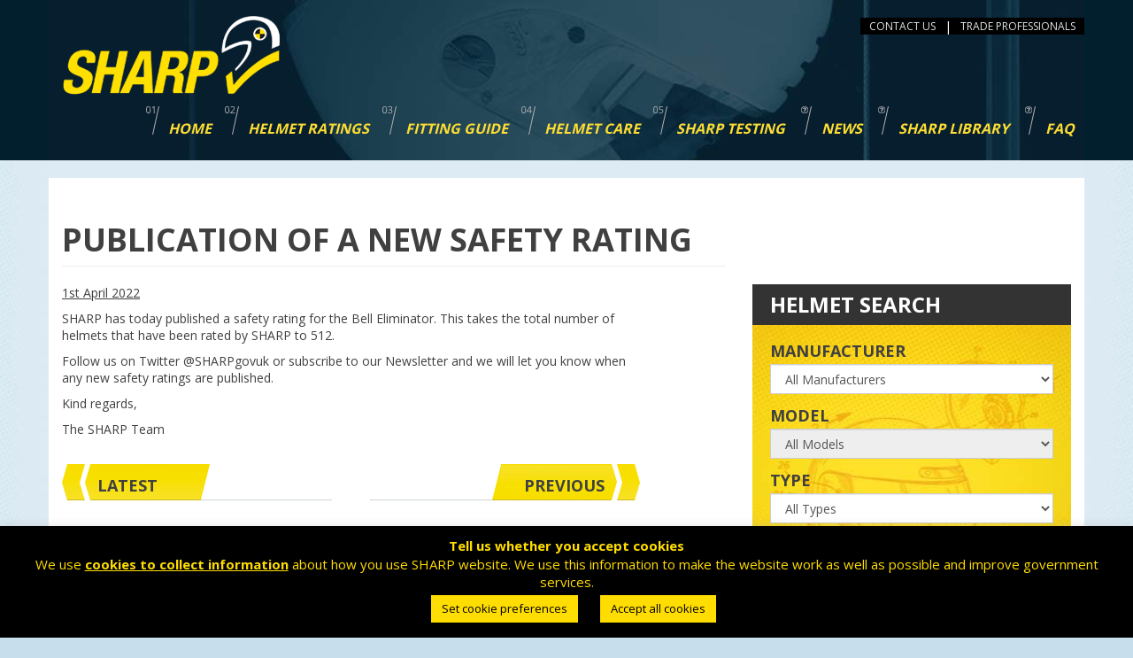

--- FILE ---
content_type: text/html; charset=UTF-8
request_url: https://sharp.dft.gov.uk/2022/04/01/publication-of-a-new-safety-rating/
body_size: 30322
content:
<!DOCTYPE html>
<html lang="en-GB">
<head>
<!-- Google Tag Manager -->
<script>(function(w,d,s,l,i){w[l]=w[l]||[];w[l].push({'gtm.start':
new Date().getTime(),event:'gtm.js'});var f=d.getElementsByTagName(s)[0],
j=d.createElement(s),dl=l!='dataLayer'?'&l='+l:'';j.async=true;j.src=
'https://www.googletagmanager.com/gtm.js?id='+i+dl;f.parentNode.insertBefore(j,f);
})(window,document,'script','dataLayer','GTM-NG7R9KFJ');</script>
<!-- End Google Tag Manager -->
<meta charset="UTF-8">
<meta name="viewport" content="width=device-width, initial-scale=1">
<link rel="profile" href="https://gmpg.org/xfn/11">

<meta name='robots' content='index, follow, max-image-preview:large, max-snippet:-1, max-video-preview:-1' />

	<!-- This site is optimized with the Yoast SEO plugin v26.7 - https://yoast.com/wordpress/plugins/seo/ -->
	<title>Publication of a new safety rating - SHARP</title>
	<link rel="canonical" href="https://sharp.dft.gov.uk/2022/04/01/publication-of-a-new-safety-rating/" />
	<meta property="og:locale" content="en_GB" />
	<meta property="og:type" content="article" />
	<meta property="og:title" content="Publication of a new safety rating - SHARP" />
	<meta property="og:description" content="SHARP has today published a safety rating for the Bell Eliminator. This takes the total number of helmets that have been rated by SHARP to 512. Follow us on Twitter @SHARPgovuk or subscribe to our ...READ MORE &gt;" />
	<meta property="og:url" content="https://sharp.dft.gov.uk/2022/04/01/publication-of-a-new-safety-rating/" />
	<meta property="og:site_name" content="SHARP" />
	<meta property="article:published_time" content="2022-04-01T10:25:28+00:00" />
	<meta property="og:image" content="https://sharp.dft.gov.uk/wp-content/uploads/2022/03/45.jpg" />
	<meta property="og:image:width" content="228" />
	<meta property="og:image:height" content="226" />
	<meta property="og:image:type" content="image/jpeg" />
	<meta name="author" content="sharp-admin" />
	<meta name="twitter:card" content="summary_large_image" />
	<meta name="twitter:creator" content="@sharpgovuk" />
	<meta name="twitter:site" content="@sharpgovuk" />
	<meta name="twitter:label1" content="Written by" />
	<meta name="twitter:data1" content="sharp-admin" />
	<meta name="twitter:label2" content="Estimated reading time" />
	<meta name="twitter:data2" content="1 minute" />
	<script type="application/ld+json" class="yoast-schema-graph">{"@context":"https://schema.org","@graph":[{"@type":"Article","@id":"https://sharp.dft.gov.uk/2022/04/01/publication-of-a-new-safety-rating/#article","isPartOf":{"@id":"https://sharp.dft.gov.uk/2022/04/01/publication-of-a-new-safety-rating/"},"author":{"name":"sharp-admin","@id":"https://sharp.dft.gov.uk/#/schema/person/dbe07790a40855fd266597633e49dadd"},"headline":"Publication of a new safety rating","datePublished":"2022-04-01T10:25:28+00:00","mainEntityOfPage":{"@id":"https://sharp.dft.gov.uk/2022/04/01/publication-of-a-new-safety-rating/"},"wordCount":59,"image":{"@id":"https://sharp.dft.gov.uk/2022/04/01/publication-of-a-new-safety-rating/#primaryimage"},"thumbnailUrl":"https://sharp.dft.gov.uk/wp-content/uploads/2022/03/45.jpg","inLanguage":"en-GB"},{"@type":"WebPage","@id":"https://sharp.dft.gov.uk/2022/04/01/publication-of-a-new-safety-rating/","url":"https://sharp.dft.gov.uk/2022/04/01/publication-of-a-new-safety-rating/","name":"Publication of a new safety rating - SHARP","isPartOf":{"@id":"https://sharp.dft.gov.uk/#website"},"primaryImageOfPage":{"@id":"https://sharp.dft.gov.uk/2022/04/01/publication-of-a-new-safety-rating/#primaryimage"},"image":{"@id":"https://sharp.dft.gov.uk/2022/04/01/publication-of-a-new-safety-rating/#primaryimage"},"thumbnailUrl":"https://sharp.dft.gov.uk/wp-content/uploads/2022/03/45.jpg","datePublished":"2022-04-01T10:25:28+00:00","author":{"@id":"https://sharp.dft.gov.uk/#/schema/person/dbe07790a40855fd266597633e49dadd"},"breadcrumb":{"@id":"https://sharp.dft.gov.uk/2022/04/01/publication-of-a-new-safety-rating/#breadcrumb"},"inLanguage":"en-GB","potentialAction":[{"@type":"ReadAction","target":["https://sharp.dft.gov.uk/2022/04/01/publication-of-a-new-safety-rating/"]}]},{"@type":"ImageObject","inLanguage":"en-GB","@id":"https://sharp.dft.gov.uk/2022/04/01/publication-of-a-new-safety-rating/#primaryimage","url":"https://sharp.dft.gov.uk/wp-content/uploads/2022/03/45.jpg","contentUrl":"https://sharp.dft.gov.uk/wp-content/uploads/2022/03/45.jpg","width":228,"height":226,"caption":"Bell Eliminator helmet"},{"@type":"BreadcrumbList","@id":"https://sharp.dft.gov.uk/2022/04/01/publication-of-a-new-safety-rating/#breadcrumb","itemListElement":[{"@type":"ListItem","position":1,"name":"Home","item":"https://sharp.dft.gov.uk/"},{"@type":"ListItem","position":2,"name":"News","item":"https://sharp.dft.gov.uk/news/"},{"@type":"ListItem","position":3,"name":"Publication of a new safety rating"}]},{"@type":"WebSite","@id":"https://sharp.dft.gov.uk/#website","url":"https://sharp.dft.gov.uk/","name":"SHARP","description":"THE HELMET SAFETY SCHEME","potentialAction":[{"@type":"SearchAction","target":{"@type":"EntryPoint","urlTemplate":"https://sharp.dft.gov.uk/?s={search_term_string}"},"query-input":{"@type":"PropertyValueSpecification","valueRequired":true,"valueName":"search_term_string"}}],"inLanguage":"en-GB"},{"@type":"Person","@id":"https://sharp.dft.gov.uk/#/schema/person/dbe07790a40855fd266597633e49dadd","name":"sharp-admin","url":"https://sharp.dft.gov.uk/author/sharp-administrator/"}]}</script>
	<!-- / Yoast SEO plugin. -->


<link rel='dns-prefetch' href='//fonts.googleapis.com' />
<style id='wp-img-auto-sizes-contain-inline-css' type='text/css'>
img:is([sizes=auto i],[sizes^="auto," i]){contain-intrinsic-size:3000px 1500px}
/*# sourceURL=wp-img-auto-sizes-contain-inline-css */
</style>
<style id='wp-block-library-inline-css' type='text/css'>
:root{--wp-block-synced-color:#7a00df;--wp-block-synced-color--rgb:122,0,223;--wp-bound-block-color:var(--wp-block-synced-color);--wp-editor-canvas-background:#ddd;--wp-admin-theme-color:#007cba;--wp-admin-theme-color--rgb:0,124,186;--wp-admin-theme-color-darker-10:#006ba1;--wp-admin-theme-color-darker-10--rgb:0,107,160.5;--wp-admin-theme-color-darker-20:#005a87;--wp-admin-theme-color-darker-20--rgb:0,90,135;--wp-admin-border-width-focus:2px}@media (min-resolution:192dpi){:root{--wp-admin-border-width-focus:1.5px}}.wp-element-button{cursor:pointer}:root .has-very-light-gray-background-color{background-color:#eee}:root .has-very-dark-gray-background-color{background-color:#313131}:root .has-very-light-gray-color{color:#eee}:root .has-very-dark-gray-color{color:#313131}:root .has-vivid-green-cyan-to-vivid-cyan-blue-gradient-background{background:linear-gradient(135deg,#00d084,#0693e3)}:root .has-purple-crush-gradient-background{background:linear-gradient(135deg,#34e2e4,#4721fb 50%,#ab1dfe)}:root .has-hazy-dawn-gradient-background{background:linear-gradient(135deg,#faaca8,#dad0ec)}:root .has-subdued-olive-gradient-background{background:linear-gradient(135deg,#fafae1,#67a671)}:root .has-atomic-cream-gradient-background{background:linear-gradient(135deg,#fdd79a,#004a59)}:root .has-nightshade-gradient-background{background:linear-gradient(135deg,#330968,#31cdcf)}:root .has-midnight-gradient-background{background:linear-gradient(135deg,#020381,#2874fc)}:root{--wp--preset--font-size--normal:16px;--wp--preset--font-size--huge:42px}.has-regular-font-size{font-size:1em}.has-larger-font-size{font-size:2.625em}.has-normal-font-size{font-size:var(--wp--preset--font-size--normal)}.has-huge-font-size{font-size:var(--wp--preset--font-size--huge)}.has-text-align-center{text-align:center}.has-text-align-left{text-align:left}.has-text-align-right{text-align:right}.has-fit-text{white-space:nowrap!important}#end-resizable-editor-section{display:none}.aligncenter{clear:both}.items-justified-left{justify-content:flex-start}.items-justified-center{justify-content:center}.items-justified-right{justify-content:flex-end}.items-justified-space-between{justify-content:space-between}.screen-reader-text{border:0;clip-path:inset(50%);height:1px;margin:-1px;overflow:hidden;padding:0;position:absolute;width:1px;word-wrap:normal!important}.screen-reader-text:focus{background-color:#ddd;clip-path:none;color:#444;display:block;font-size:1em;height:auto;left:5px;line-height:normal;padding:15px 23px 14px;text-decoration:none;top:5px;width:auto;z-index:100000}html :where(.has-border-color){border-style:solid}html :where([style*=border-top-color]){border-top-style:solid}html :where([style*=border-right-color]){border-right-style:solid}html :where([style*=border-bottom-color]){border-bottom-style:solid}html :where([style*=border-left-color]){border-left-style:solid}html :where([style*=border-width]){border-style:solid}html :where([style*=border-top-width]){border-top-style:solid}html :where([style*=border-right-width]){border-right-style:solid}html :where([style*=border-bottom-width]){border-bottom-style:solid}html :where([style*=border-left-width]){border-left-style:solid}html :where(img[class*=wp-image-]){height:auto;max-width:100%}:where(figure){margin:0 0 1em}html :where(.is-position-sticky){--wp-admin--admin-bar--position-offset:var(--wp-admin--admin-bar--height,0px)}@media screen and (max-width:600px){html :where(.is-position-sticky){--wp-admin--admin-bar--position-offset:0px}}

/*# sourceURL=wp-block-library-inline-css */
</style><style id='global-styles-inline-css' type='text/css'>
:root{--wp--preset--aspect-ratio--square: 1;--wp--preset--aspect-ratio--4-3: 4/3;--wp--preset--aspect-ratio--3-4: 3/4;--wp--preset--aspect-ratio--3-2: 3/2;--wp--preset--aspect-ratio--2-3: 2/3;--wp--preset--aspect-ratio--16-9: 16/9;--wp--preset--aspect-ratio--9-16: 9/16;--wp--preset--color--black: #000000;--wp--preset--color--cyan-bluish-gray: #abb8c3;--wp--preset--color--white: #ffffff;--wp--preset--color--pale-pink: #f78da7;--wp--preset--color--vivid-red: #cf2e2e;--wp--preset--color--luminous-vivid-orange: #ff6900;--wp--preset--color--luminous-vivid-amber: #fcb900;--wp--preset--color--light-green-cyan: #7bdcb5;--wp--preset--color--vivid-green-cyan: #00d084;--wp--preset--color--pale-cyan-blue: #8ed1fc;--wp--preset--color--vivid-cyan-blue: #0693e3;--wp--preset--color--vivid-purple: #9b51e0;--wp--preset--gradient--vivid-cyan-blue-to-vivid-purple: linear-gradient(135deg,rgb(6,147,227) 0%,rgb(155,81,224) 100%);--wp--preset--gradient--light-green-cyan-to-vivid-green-cyan: linear-gradient(135deg,rgb(122,220,180) 0%,rgb(0,208,130) 100%);--wp--preset--gradient--luminous-vivid-amber-to-luminous-vivid-orange: linear-gradient(135deg,rgb(252,185,0) 0%,rgb(255,105,0) 100%);--wp--preset--gradient--luminous-vivid-orange-to-vivid-red: linear-gradient(135deg,rgb(255,105,0) 0%,rgb(207,46,46) 100%);--wp--preset--gradient--very-light-gray-to-cyan-bluish-gray: linear-gradient(135deg,rgb(238,238,238) 0%,rgb(169,184,195) 100%);--wp--preset--gradient--cool-to-warm-spectrum: linear-gradient(135deg,rgb(74,234,220) 0%,rgb(151,120,209) 20%,rgb(207,42,186) 40%,rgb(238,44,130) 60%,rgb(251,105,98) 80%,rgb(254,248,76) 100%);--wp--preset--gradient--blush-light-purple: linear-gradient(135deg,rgb(255,206,236) 0%,rgb(152,150,240) 100%);--wp--preset--gradient--blush-bordeaux: linear-gradient(135deg,rgb(254,205,165) 0%,rgb(254,45,45) 50%,rgb(107,0,62) 100%);--wp--preset--gradient--luminous-dusk: linear-gradient(135deg,rgb(255,203,112) 0%,rgb(199,81,192) 50%,rgb(65,88,208) 100%);--wp--preset--gradient--pale-ocean: linear-gradient(135deg,rgb(255,245,203) 0%,rgb(182,227,212) 50%,rgb(51,167,181) 100%);--wp--preset--gradient--electric-grass: linear-gradient(135deg,rgb(202,248,128) 0%,rgb(113,206,126) 100%);--wp--preset--gradient--midnight: linear-gradient(135deg,rgb(2,3,129) 0%,rgb(40,116,252) 100%);--wp--preset--font-size--small: 13px;--wp--preset--font-size--medium: 20px;--wp--preset--font-size--large: 36px;--wp--preset--font-size--x-large: 42px;--wp--preset--spacing--20: 0.44rem;--wp--preset--spacing--30: 0.67rem;--wp--preset--spacing--40: 1rem;--wp--preset--spacing--50: 1.5rem;--wp--preset--spacing--60: 2.25rem;--wp--preset--spacing--70: 3.38rem;--wp--preset--spacing--80: 5.06rem;--wp--preset--shadow--natural: 6px 6px 9px rgba(0, 0, 0, 0.2);--wp--preset--shadow--deep: 12px 12px 50px rgba(0, 0, 0, 0.4);--wp--preset--shadow--sharp: 6px 6px 0px rgba(0, 0, 0, 0.2);--wp--preset--shadow--outlined: 6px 6px 0px -3px rgb(255, 255, 255), 6px 6px rgb(0, 0, 0);--wp--preset--shadow--crisp: 6px 6px 0px rgb(0, 0, 0);}:where(.is-layout-flex){gap: 0.5em;}:where(.is-layout-grid){gap: 0.5em;}body .is-layout-flex{display: flex;}.is-layout-flex{flex-wrap: wrap;align-items: center;}.is-layout-flex > :is(*, div){margin: 0;}body .is-layout-grid{display: grid;}.is-layout-grid > :is(*, div){margin: 0;}:where(.wp-block-columns.is-layout-flex){gap: 2em;}:where(.wp-block-columns.is-layout-grid){gap: 2em;}:where(.wp-block-post-template.is-layout-flex){gap: 1.25em;}:where(.wp-block-post-template.is-layout-grid){gap: 1.25em;}.has-black-color{color: var(--wp--preset--color--black) !important;}.has-cyan-bluish-gray-color{color: var(--wp--preset--color--cyan-bluish-gray) !important;}.has-white-color{color: var(--wp--preset--color--white) !important;}.has-pale-pink-color{color: var(--wp--preset--color--pale-pink) !important;}.has-vivid-red-color{color: var(--wp--preset--color--vivid-red) !important;}.has-luminous-vivid-orange-color{color: var(--wp--preset--color--luminous-vivid-orange) !important;}.has-luminous-vivid-amber-color{color: var(--wp--preset--color--luminous-vivid-amber) !important;}.has-light-green-cyan-color{color: var(--wp--preset--color--light-green-cyan) !important;}.has-vivid-green-cyan-color{color: var(--wp--preset--color--vivid-green-cyan) !important;}.has-pale-cyan-blue-color{color: var(--wp--preset--color--pale-cyan-blue) !important;}.has-vivid-cyan-blue-color{color: var(--wp--preset--color--vivid-cyan-blue) !important;}.has-vivid-purple-color{color: var(--wp--preset--color--vivid-purple) !important;}.has-black-background-color{background-color: var(--wp--preset--color--black) !important;}.has-cyan-bluish-gray-background-color{background-color: var(--wp--preset--color--cyan-bluish-gray) !important;}.has-white-background-color{background-color: var(--wp--preset--color--white) !important;}.has-pale-pink-background-color{background-color: var(--wp--preset--color--pale-pink) !important;}.has-vivid-red-background-color{background-color: var(--wp--preset--color--vivid-red) !important;}.has-luminous-vivid-orange-background-color{background-color: var(--wp--preset--color--luminous-vivid-orange) !important;}.has-luminous-vivid-amber-background-color{background-color: var(--wp--preset--color--luminous-vivid-amber) !important;}.has-light-green-cyan-background-color{background-color: var(--wp--preset--color--light-green-cyan) !important;}.has-vivid-green-cyan-background-color{background-color: var(--wp--preset--color--vivid-green-cyan) !important;}.has-pale-cyan-blue-background-color{background-color: var(--wp--preset--color--pale-cyan-blue) !important;}.has-vivid-cyan-blue-background-color{background-color: var(--wp--preset--color--vivid-cyan-blue) !important;}.has-vivid-purple-background-color{background-color: var(--wp--preset--color--vivid-purple) !important;}.has-black-border-color{border-color: var(--wp--preset--color--black) !important;}.has-cyan-bluish-gray-border-color{border-color: var(--wp--preset--color--cyan-bluish-gray) !important;}.has-white-border-color{border-color: var(--wp--preset--color--white) !important;}.has-pale-pink-border-color{border-color: var(--wp--preset--color--pale-pink) !important;}.has-vivid-red-border-color{border-color: var(--wp--preset--color--vivid-red) !important;}.has-luminous-vivid-orange-border-color{border-color: var(--wp--preset--color--luminous-vivid-orange) !important;}.has-luminous-vivid-amber-border-color{border-color: var(--wp--preset--color--luminous-vivid-amber) !important;}.has-light-green-cyan-border-color{border-color: var(--wp--preset--color--light-green-cyan) !important;}.has-vivid-green-cyan-border-color{border-color: var(--wp--preset--color--vivid-green-cyan) !important;}.has-pale-cyan-blue-border-color{border-color: var(--wp--preset--color--pale-cyan-blue) !important;}.has-vivid-cyan-blue-border-color{border-color: var(--wp--preset--color--vivid-cyan-blue) !important;}.has-vivid-purple-border-color{border-color: var(--wp--preset--color--vivid-purple) !important;}.has-vivid-cyan-blue-to-vivid-purple-gradient-background{background: var(--wp--preset--gradient--vivid-cyan-blue-to-vivid-purple) !important;}.has-light-green-cyan-to-vivid-green-cyan-gradient-background{background: var(--wp--preset--gradient--light-green-cyan-to-vivid-green-cyan) !important;}.has-luminous-vivid-amber-to-luminous-vivid-orange-gradient-background{background: var(--wp--preset--gradient--luminous-vivid-amber-to-luminous-vivid-orange) !important;}.has-luminous-vivid-orange-to-vivid-red-gradient-background{background: var(--wp--preset--gradient--luminous-vivid-orange-to-vivid-red) !important;}.has-very-light-gray-to-cyan-bluish-gray-gradient-background{background: var(--wp--preset--gradient--very-light-gray-to-cyan-bluish-gray) !important;}.has-cool-to-warm-spectrum-gradient-background{background: var(--wp--preset--gradient--cool-to-warm-spectrum) !important;}.has-blush-light-purple-gradient-background{background: var(--wp--preset--gradient--blush-light-purple) !important;}.has-blush-bordeaux-gradient-background{background: var(--wp--preset--gradient--blush-bordeaux) !important;}.has-luminous-dusk-gradient-background{background: var(--wp--preset--gradient--luminous-dusk) !important;}.has-pale-ocean-gradient-background{background: var(--wp--preset--gradient--pale-ocean) !important;}.has-electric-grass-gradient-background{background: var(--wp--preset--gradient--electric-grass) !important;}.has-midnight-gradient-background{background: var(--wp--preset--gradient--midnight) !important;}.has-small-font-size{font-size: var(--wp--preset--font-size--small) !important;}.has-medium-font-size{font-size: var(--wp--preset--font-size--medium) !important;}.has-large-font-size{font-size: var(--wp--preset--font-size--large) !important;}.has-x-large-font-size{font-size: var(--wp--preset--font-size--x-large) !important;}
/*# sourceURL=global-styles-inline-css */
</style>

<style id='classic-theme-styles-inline-css' type='text/css'>
/*! This file is auto-generated */
.wp-block-button__link{color:#fff;background-color:#32373c;border-radius:9999px;box-shadow:none;text-decoration:none;padding:calc(.667em + 2px) calc(1.333em + 2px);font-size:1.125em}.wp-block-file__button{background:#32373c;color:#fff;text-decoration:none}
/*# sourceURL=/wp-includes/css/classic-themes.min.css */
</style>
<link rel='stylesheet' id='contact-form-7-css' href='https://sharp.dft.gov.uk/wp-content/plugins/contact-form-7/includes/css/styles.css?ver=6.1.4' type='text/css' media='all' />
<link rel='stylesheet' id='cookie-law-info-css' href='https://sharp.dft.gov.uk/wp-content/plugins/cookie-law-info/legacy/public/css/cookie-law-info-public.css?ver=3.3.9.1' type='text/css' media='all' />
<link rel='stylesheet' id='cookie-law-info-gdpr-css' href='https://sharp.dft.gov.uk/wp-content/plugins/cookie-law-info/legacy/public/css/cookie-law-info-gdpr.css?ver=3.3.9.1' type='text/css' media='all' />
<link rel='stylesheet' id='menu-image-css' href='https://sharp.dft.gov.uk/wp-content/plugins/menu-image/includes/css/menu-image.css?ver=3.13' type='text/css' media='all' />
<link rel='stylesheet' id='dashicons-css' href='https://sharp.dft.gov.uk/wp-includes/css/dashicons.min.css?ver=ef15261ba52bd8286e7dcbbf651a1293' type='text/css' media='all' />
<link rel='stylesheet' id='survey-maker-css' href='https://sharp.dft.gov.uk/wp-content/plugins/survey-maker/public/css/survey-maker-public.css?ver=20.2.1' type='text/css' media='all' />
<link rel='stylesheet' id='bootstrap-css' href='https://sharp.dft.gov.uk/wp-content/themes/sharp2017/css/bootstrap.css?ver=3.3.7' type='text/css' media='all' />
<link rel='stylesheet' id='star-rating-css' href='https://sharp.dft.gov.uk/wp-content/themes/sharp2017/css/star-rating.min.css?ver=ef15261ba52bd8286e7dcbbf651a1293' type='text/css' media='all' />
<link rel='stylesheet' id='sharp2017-style-css' href='https://sharp.dft.gov.uk/wp-content/themes/sharp2017/style.css?ver=ef15261ba52bd8286e7dcbbf651a1293' type='text/css' media='all' />
<link rel='stylesheet' id='google-fonts-css' href='https://fonts.googleapis.com/css?family=Open+Sans%3A400%2C700%22+rel%3D%22stylesheet&#038;ver=6.9' type='text/css' media='all' />
<link rel='stylesheet' id='font-awesome-css' href='https://sharp.dft.gov.uk/wp-content/themes/sharp2017/css/font-awesome.css?ver=ef15261ba52bd8286e7dcbbf651a1293' type='text/css' media='all' />
<script type="text/javascript" src="https://sharp.dft.gov.uk/wp-content/themes/sharp2017/js/jquery.min.js?ver=3.1.1" id="jquery-js"></script>
<script type="text/javascript" id="cookie-law-info-js-extra">
/* <![CDATA[ */
var Cli_Data = {"nn_cookie_ids":["YSC","CONSENT","_ga","_ga_*","yt-remote-connected-devices","yt.innertube::nextId","yt.innertube::requests","yt-remote-device-id","VISITOR_INFO1_LIVE","VISITOR_PRIVACY_METADATA","cookielawinfo-checkbox-others","cookielawinfo-checkbox-advertisement","cookielawinfo-checkbox-analytics","cookielawinfo-checkbox-performance","cookielawinfo-checkbox-functional","cookielawinfo-checkbox-necessary","CookieLawInfoConsent"],"cookielist":[],"non_necessary_cookies":{"necessary":["CookieLawInfoConsent"],"analytics":["_ga_*","_ga","CONSENT"],"advertisement":["YSC","VISITOR_INFO1_LIVE","yt-remote-device-id","yt.innertube::requests","yt.innertube::nextId","yt-remote-connected-devices"],"others":["VISITOR_PRIVACY_METADATA"]},"ccpaEnabled":"","ccpaRegionBased":"","ccpaBarEnabled":"","strictlyEnabled":["necessary","obligatoire"],"ccpaType":"gdpr","js_blocking":"","custom_integration":"","triggerDomRefresh":"","secure_cookies":""};
var cli_cookiebar_settings = {"animate_speed_hide":"500","animate_speed_show":"500","background":"#000000","border":"#b1a6a6c2","border_on":"","button_1_button_colour":"#ffdd00","button_1_button_hover":"#ccb100","button_1_link_colour":"#000000","button_1_as_button":"1","button_1_new_win":"","button_2_button_colour":"#333","button_2_button_hover":"#292929","button_2_link_colour":"#ffffff","button_2_as_button":"","button_2_hidebar":"","button_3_button_colour":"#ffdd00","button_3_button_hover":"#ccb100","button_3_link_colour":"#000000","button_3_as_button":"1","button_3_new_win":"","button_4_button_colour":"#ffdd00","button_4_button_hover":"#ccb100","button_4_link_colour":"#000000","button_4_as_button":"1","button_7_button_colour":"#61a229","button_7_button_hover":"#4e8221","button_7_link_colour":"#fff","button_7_as_button":"1","button_7_new_win":"","font_family":"inherit","header_fix":"","notify_animate_hide":"1","notify_animate_show":"","notify_div_id":"#cookie-law-info-bar","notify_position_horizontal":"right","notify_position_vertical":"bottom","scroll_close":"","scroll_close_reload":"","accept_close_reload":"","reject_close_reload":"","showagain_tab":"1","showagain_background":"#fff","showagain_border":"#000","showagain_div_id":"#cookie-law-info-again","showagain_x_position":"100px","text":"#ffdd00","show_once_yn":"","show_once":"10000","logging_on":"","as_popup":"","popup_overlay":"1","bar_heading_text":"","cookie_bar_as":"banner","popup_showagain_position":"bottom-right","widget_position":"left"};
var log_object = {"ajax_url":"https://sharp.dft.gov.uk/wp-admin/admin-ajax.php"};
//# sourceURL=cookie-law-info-js-extra
/* ]]> */
</script>
<script type="text/javascript" src="https://sharp.dft.gov.uk/wp-content/plugins/cookie-law-info/legacy/public/js/cookie-law-info-public.js?ver=3.3.9.1" id="cookie-law-info-js"></script>
<link rel="icon" href="https://sharp.dft.gov.uk/wp-content/uploads/2017/07/SHARP_FAVICON_256x256-1-36x36.png" sizes="32x32" />
<link rel="icon" href="https://sharp.dft.gov.uk/wp-content/uploads/2017/07/SHARP_FAVICON_256x256-1.png" sizes="192x192" />
<link rel="apple-touch-icon" href="https://sharp.dft.gov.uk/wp-content/uploads/2017/07/SHARP_FAVICON_256x256-1.png" />
<meta name="msapplication-TileImage" content="https://sharp.dft.gov.uk/wp-content/uploads/2017/07/SHARP_FAVICON_256x256-1.png" />
		<style type="text/css" id="wp-custom-css">
			/*h1 small {display:none;}*/

.wpcf7 input[type="email"],
.wpcf7 input[type="text"] {
	padding: 5px 4px;
	display: block;
  height: 34px;
  font-size: 14px;
  line-height: 1.42857143;
  color: #555555;
  background-color: #ffffff;
  background-image: none;
  border: 1px solid #cccccc;
  border-radius: 4px;
	-webkit-box-shadow: inset 0 1px 1px rgba(0, 0, 0, 0.075);
  box-shadow: inset 0 1px 1px rgba(0, 0, 0, 0.075);
  -webkit-transition: border-color ease-in-out .15s, -webkit-box-shadow ease-in-out .15s;
  -o-transition: border-color ease-in-out .15s, box-shadow ease-in-out .15s;
  transition: border-color ease-in-out .15s, box-shadow ease-in-out .15s;
}
.wpcf7 textarea {
	padding: 5px 4px;
	display: block;
  font-size: 14px;
  line-height: 1.42857143;
  color: #555555;
  background-color: #ffffff;
  background-image: none;
  border: 1px solid #cccccc;
  border-radius: 4px;
	-webkit-box-shadow: inset 0 1px 1px rgba(0, 0, 0, 0.075);
  box-shadow: inset 0 1px 1px rgba(0, 0, 0, 0.075);
  -webkit-transition: border-color ease-in-out .15s, -webkit-box-shadow ease-in-out .15s;
  -o-transition: border-color ease-in-out .15s, box-shadow ease-in-out .15s;
  transition: border-color ease-in-out .15s, box-shadow ease-in-out .15s;
}
.wpcf7 input[type="email"]:focus,
.wpcf7 input[type="text"]:focus,
.wpcf7 textarea:focus {
    border-color: #66afe9;
    outline: 0;
    -webkit-box-shadow: inset 0 1px 1px rgba(0,0,0,.075), 0 0 8px rgba(102, 175, 233, 0.6);
    box-shadow: inset 0 1px 1px rgba(0,0,0,.075), 0 0 8px rgba(102, 175, 233, 0.6);
}

.wpcf7 h2 {
	font-weight: normal;
}
.twin-wrapper{
	border-bottom:8px double #FFDF00;
	border-top: 1px solid #cccccc; 
	background: #0B2136;
	padding-left:6px;
	padding-right:6px;
	height:160px;
	margin-bottom:12px;
	margin-top: 12px
}

div.twin-img{
	max-width:120px; 
	display: block; 
	border: 1px solid #ffffff;
	border-radius:4px;
	position: relative;
	left:12px;
	top:12px;
}

.twin-text{
	height:160px;
	width:300px;
	max-width:60%;
	font-size:16px;
	font-weight:500;
	display:block;
	line-height:1.56em;
	position:relative;
	left:152px;
	top:-110px;
}
.twin-text a{
	text-decoration:none;
	padding:0;
	color:#ffffff;
}		</style>
		
<script type="text/javascript" src=https://secure.perk0mean.com/js/171929.js></script>
<noscript><img src=https://secure.perk0mean.com/171929.png style="display:none;" /></noscript>

<link rel='stylesheet' id='cookie-law-info-table-css' href='https://sharp.dft.gov.uk/wp-content/plugins/cookie-law-info/legacy/public/css/cookie-law-info-table.css?ver=3.3.9.1' type='text/css' media='all' />
<link rel='stylesheet' id='survey-maker-font-awesome-css' href='https://sharp.dft.gov.uk/wp-content/plugins/survey-maker/public/css/survey-maker-font-awesome.min.css?ver=20.2.1' type='text/css' media='all' />
<link rel='stylesheet' id='survey-maker-transition-css' href='https://sharp.dft.gov.uk/wp-content/plugins/survey-maker/public/css/transition.min.css?ver=20.2.1' type='text/css' media='all' />
<link rel='stylesheet' id='survey-maker-dropdown-css' href='https://sharp.dft.gov.uk/wp-content/plugins/survey-maker/public/css/dropdown.min.css?ver=20.2.1' type='text/css' media='all' />
<link rel='stylesheet' id='survey-maker-select2-css' href='https://sharp.dft.gov.uk/wp-content/plugins/survey-maker/public/css/survey-maker-select2.min.css?ver=20.2.1' type='text/css' media='all' />
<link rel='stylesheet' id='survey-maker-loaders-css' href='https://sharp.dft.gov.uk/wp-content/plugins/survey-maker/public/css/loaders.css?ver=20.2.1' type='text/css' media='all' />
<link rel='stylesheet' id='survey-maker-timepicker-css' href='https://sharp.dft.gov.uk/wp-content/plugins/survey-maker/public//css/survey-maker-timepicker.css?ver=20.2.1' type='text/css' media='all' />
</head>

<body data-rsssl=1 class="wp-singular post-template-default single single-post postid-4466 single-format-standard wp-theme-sharp2017 group-blog" >
<!-- Google Tag Manager (noscript) -->
<noscript><iframe src="https://www.googletagmanager.com/ns.html?id=GTM-NG7R9KFJ"
height="0" width="0" style="display:none;visibility:hidden"></iframe></noscript>
<!-- End Google Tag Manager (noscript) -->
<div class="get-height-h active"></div>

<section class="video-head-section">

       	<div class="masthead-inner">

        <div class="container sharp-header">
            <div class="row">
                <a class="screen-reader-text" href="#nav-end">Skip navigation</a>
                <div class="col-md-12 col-xs-12">
                                
                <div class="menu-list">
 				<ul class="pull-right">
            <li><a href="/contact/">contact us</a></li>
           <li>|</li>
            <li class="last"><a href="/trade-professionals/">Trade Professionals</a></li>
     </ul>
					</div>
	      <div class="clearfix"></div>
                
				</div>
                <div class="col-md-12 col-xs-12">
                    <nav class="navbar navbar-default" role="navigation">

                        <div class="navbar-header">
                            <button type="button"  class="navbar-toggle" data-toggle="collapse" data-target="#bs-example-navbar-collapse-1">
                                <span class="sr-only">Toggle navigation</span>
                                <span class="icon-bar"></span>
	                                <span class="icon-bar"></span>
                                <span class="icon-bar"></span>
                            </button>
				<a class="navbar-brand logo" href="https://sharp.dft.gov.uk/">
					<img class="img-responsive main-logo desktop" src="https://sharp.dft.gov.uk/wp-content/themes/sharp2017/img/logos/sharp-logo-desktop-2017.png" alt="SHARP - motorcycle helemt scheme"/> 					
					<img class="img-responsive main-logo mobile" src="https://sharp.dft.gov.uk/wp-content/themes/sharp2017/img/logos/sharp-logo-header-2017.png" alt="SHARP - motorcycle helemt scheme"/>
				</a>
                        </div><!--end navbar-header-->

                        <div class="collapse navbar-collapse menu-primary" id="bs-example-navbar-collapse-1">
                            <ul id="menu-primary" class="nav navbar-nav"><li id="menu-item-2905" class="menu-item menu-item-type-post_type menu-item-object-page menu-item-home menu-item-2905"><a title="Home" href="https://sharp.dft.gov.uk/" class="menu-image-title-after menu-image-not-hovered"><img width="16" height="32" src="https://sharp.dft.gov.uk/wp-content/uploads/2017/04/menu_bg_01.png" class="menu-image menu-image-title-after" alt="Menu 1 icon" decoding="async" /><span class="menu-image-title-after menu-image-title">Home</span></a></li>
<li id="menu-item-1462" class="menu-item menu-item-type-custom menu-item-object-custom menu-item-1462"><a title="Helmet ratings" href="https://sharp.dft.gov.uk/helmets/" class="menu-image-title-after menu-image-not-hovered"><img width="16" height="32" src="https://sharp.dft.gov.uk/wp-content/uploads/2017/04/menu_bg_02.png" class="menu-image menu-image-title-after" alt="Menu 2 icon" decoding="async" /><span class="menu-image-title-after menu-image-title">Helmet ratings</span></a></li>
<li id="menu-item-2861" class="menu-item menu-item-type-post_type menu-item-object-page menu-item-2861"><a title="Fitting guide" href="https://sharp.dft.gov.uk/get-the-right-fit/" class="menu-image-title-after menu-image-not-hovered"><img width="16" height="32" src="https://sharp.dft.gov.uk/wp-content/uploads/2017/04/menu_bg_03.png" class="menu-image menu-image-title-after" alt="Menu 3 icon" decoding="async" /><span class="menu-image-title-after menu-image-title">Fitting guide</span></a></li>
<li id="menu-item-1458" class="menu-item menu-item-type-post_type menu-item-object-page menu-item-1458"><a title="Helmet care" href="https://sharp.dft.gov.uk/helmet-care/" class="menu-image-title-after menu-image-not-hovered"><img width="16" height="32" src="https://sharp.dft.gov.uk/wp-content/uploads/2017/04/menu_bg_04.png" class="menu-image menu-image-title-after" alt="Menu 4 icon" decoding="async" /><span class="menu-image-title-after menu-image-title">Helmet care</span></a></li>
<li id="menu-item-1456" class="menu-item menu-item-type-post_type menu-item-object-page menu-item-1456"><a title="SHARP testing" href="https://sharp.dft.gov.uk/sharp-testing/" class="menu-image-title-after menu-image-not-hovered"><img width="16" height="32" src="https://sharp.dft.gov.uk/wp-content/uploads/2017/04/menu_bg_05.png" class="menu-image menu-image-title-after" alt="Menu 5 icon" decoding="async" /><span class="menu-image-title-after menu-image-title">SHARP testing</span></a></li>
<li id="menu-item-1454" class="menu-item menu-item-type-post_type menu-item-object-page current_page_parent menu-item-1454"><a title="News" href="https://sharp.dft.gov.uk/news/" class="menu-image-title-after menu-image-not-hovered"><img width="16" height="32" src="https://sharp.dft.gov.uk/wp-content/uploads/2017/04/menu_bg_faq.png" class="menu-image menu-image-title-after" alt="Menu FAQs icon" decoding="async" /><span class="menu-image-title-after menu-image-title">News</span></a></li>
<li id="menu-item-5149" class="menu-item menu-item-type-post_type menu-item-object-page menu-item-5149"><a title="SHARP Library" href="https://sharp.dft.gov.uk/sharp-library/" class="menu-image-title-after menu-image-not-hovered"><img width="16" height="32" src="https://sharp.dft.gov.uk/wp-content/uploads/2017/04/menu_bg_faq.png" class="menu-image menu-image-title-after" alt="Menu FAQs icon" decoding="async" /><span class="menu-image-title-after menu-image-title">SHARP Library</span></a></li>
<li id="menu-item-2953" class="menu-item menu-item-type-post_type menu-item-object-page menu-item-2953"><a title="FAQ" href="https://sharp.dft.gov.uk/frequently-asked-questions/" class="menu-image-title-after menu-image-not-hovered"><img width="16" height="32" src="https://sharp.dft.gov.uk/wp-content/uploads/2017/04/menu_bg_faq.png" class="menu-image menu-image-title-after" alt="Menu FAQs icon" decoding="async" /><span class="menu-image-title-after menu-image-title">FAQ</span></a></li>
</ul>                        </div><!--end navbar-colapse-->

                    </nav>
                </div><!-- col-md-10 col-xs-6 -->
                <div id="nav-end"></div>
            </div><!-- row -->

            
            </div>
        </div><!-- container -->
    </div><!-- masthead -->

</section>

<div class="container air-top content-bg">
	<div class="row">
		<div class="col-md-12 col-xs-12">
	
		<div class="row">
	<div class="col-md-8">
		<div class="page-header">
			<h1>Publication of a new safety rating	</h1>
		</div>
	</div>
</div>
<div class="row">
	<div class="col-md-7">
	
				<div class="entry-meta">
			<p><span class="posted-on"><a href="https://sharp.dft.gov.uk/2022/04/01/publication-of-a-new-safety-rating/" rel="bookmark"><time class="entry-date published updated" datetime="2022-04-01T11:25:28+01:00">1st April 2022</time></a></span></p>		</div><!-- .entry-meta -->
			

	
		<p>SHARP has today published a safety rating for the Bell Eliminator. This takes the total number of helmets that have been rated by SHARP to 512.</p>
<p>Follow us on Twitter @SHARPgovuk or subscribe to our Newsletter and we will let you know when any new safety ratings are published.</p>
<p>Kind regards,</p>
<p>The SHARP Team</p>
 
  	<div class="row nav-links">

<div class="col-sm-6 prev-image"><a href="https://sharp.dft.gov.uk/2022/05/05/publication-of-a-new-helmet-rating/" class="pull-left" title="Latest News"><img  src="https://sharp.dft.gov.uk/wp-content/themes/sharp2017/img/previous.png" alt=""><span>LATEST</span></a></div><div class="col-sm-6 next-image"><a href="https://sharp.dft.gov.uk/2022/03/28/publication-of-new-safety-ratings/" class="pull-right" title="Previous News"><img src="https://sharp.dft.gov.uk/wp-content/themes/sharp2017/img/next.png" alt=""><span>PREVIOUS</span></a></div>


    
	<div class="clearfix"></div>
 </div>
  

		
	</div>
				
	
	<div class="col-md-4 col-md-offset-1 col-xs-12" >
		
	
				
<div id="search-box">
	
	<h3>Helmet search</h3>
	

	
	<form role="search" method="GET" id="searchform" action="https://sharp.dft.gov.uk/helmets/">
				
		<!-- Select manufacturer -->
		<div class="form-group">
			<label><h4>Manufacturer</h4></label>
						    
			    <label for="manufacturer" class="sr-only">Manufacturer</label>
			    <select name="manufacturer" class="form-control" id="manufacturer" label="manufacturer">
				<option value="All"  >All Manufacturers</option>
		        		            	
	            		            	
		            	<option value="3GO"   > 3GO</option>
	            	
	            		            	
		            	<option value="Agrius"   > Agrius</option>
	            	
	            		            	
		            	<option value="AGV"   > AGV</option>
	            	
	            		            	
		            	<option value="Airoh"   > Airoh</option>
	            	
	            		            	
		            	<option value="Arai"   > Arai</option>
	            	
	            		            	
		            	<option value="Arashi"   > Arashi</option>
	            	
	            		            	
		            	<option value="AXOR"   > AXOR</option>
	            	
	            		            	
		            	<option value="Bell"   > Bell</option>
	            	
	            		            	
		            	<option value="BKS"   > BKS</option>
	            	
	            		            	
		            	<option value="Biltwell"   > Biltwell</option>
	            	
	            		            	
		            	<option value="Black"   > Black</option>
	            	
	            		            	
		            	<option value="BMW"   > BMW</option>
	            	
	            		            	
		            	<option value="Box"   > Box</option>
	            	
	            		            	
		            	<option value="Buell"   > Buell</option>
	            	
	            		            	
		            	<option value="ByCity"   > ByCity</option>
	            	
	            		            	
		            	<option value="Caberg"   > Caberg</option>
	            	
	            		            	
		            	<option value="CMS"   > CMS</option>
	            	
	            		            	
		            	<option value="Dainese"   > Dainese</option>
	            	
	            		            	
		            	<option value="Duchinni"   > Duchinni</option>
	            	
	            		            	
		            	<option value="Frank Thomas"   > Frank Thomas</option>
	            	
	            		            	
		            	<option value="Fusion"   > Fusion</option>
	            	
	            		            	
		            	<option value="G-Mac"   > G-Mac</option>
	            	
	            		            	
		            	<option value="Givi"   > Givi</option>
	            	
	            		            	
		            	<option value="Grex"   > Grex</option>
	            	
	            		            	
		            	<option value="Halfords"   > Halfords</option>
	            	
	            		            	
		            	<option value="Harley-Davidson"   > Harley-Davidson</option>
	            	
	            		            	
		            	<option value="Held"   > Held</option>
	            	
	            		            	
		            	<option value="HJC"   > HJC</option>
	            	
	            		            	
		            	<option value="Icon"   > Icon</option>
	            	
	            		            	
		            	<option value="Kabuto"   > Kabuto</option>
	            	
	            		            	
		            	<option value="Kawasaki"   > Kawasaki</option>
	            	
	            		            	
		            	<option value="KBC"   > KBC</option>
	            	
	            		            	
		            	<option value="Lazer"   > Lazer</option>
	            	
	            		            	
		            	<option value="LEM"   > LEM</option>
	            	
	            		            	
		            	<option value="Ls-2"   > LS2</option>
	            	
	            		            	
		            	<option value="Marushin"   > Marushin</option>
	            	
	            		            	
		            	<option value="MDS"   > MDS</option>
	            	
	            		            	
		            	<option value="MT"   > MT</option>
	            	
	            		            	
		            	<option value="Nankai"   > Nankai</option>
	            	
	            		            	
		            	<option value="Nexx"   > Nexx</option>
	            	
	            		            	
		            	<option value="Nitro"   > Nitro</option>
	            	
	            		            	
		            	<option value="Nolan"   > Nolan</option>
	            	
	            		            	
		            	<option value="Nuvo"   > Nuvo</option>
	            	
	            		            	
		            	<option value="NZI"   > NZI</option>
	            	
	            		            	
		            	<option value="Osbe"   > Osbe</option>
	            	
	            		            	
		            	<option value="Premier"   > Premier</option>
	            	
	            		            	
		            	<option value="Roof"   > Roof</option>
	            	
	            		            	
		            	<option value="RST"   > RST</option>
	            	
	            		            	
		            	<option value="Ruroc"   > Ruroc</option>
	            	
	            		            	
		            	<option value="Schuberth"   > Schuberth</option>
	            	
	            		            	
		            	<option value="Scorpion"   > Scorpion</option>
	            	
	            		            	
		            	<option value="Shark"   > Shark</option>
	            	
	            		            	
		            	<option value="Shoei"   > Shoei</option>
	            	
	            		            	
		            	<option value="Shox"   > Shox</option>
	            	
	            		            	
		            	<option value="Simpson"   > Simpson</option>
	            	
	            		            	
		            	<option value="Spada"   > Spada</option>
	            	
	            		            	
		            	<option value="Sparx"   > Sparx</option>
	            	
	            		            	
		            	<option value="Suomy"   > Suomy</option>
	            	
	            		            	
		            	<option value="Stealth"   > Stealth</option>
	            	
	            		            	
		            	<option value="Takachi"   > Takachi</option>
	            	
	            		            	
		            	<option value="Urban"   > Urban</option>
	            	
	            		            	
		            	<option value="Uvex"   > Uvex</option>
	            	
	            		            	
		            	<option value="V-Can"   > V-Can</option>
	            	
	            		            	
		            	<option value="Vemar"   > Vemar</option>
	            	
	            		            	
		            	<option value="Viper"   > Viper</option>
	            	
	            		            	
		            	<option value="X Lite"   > X Lite</option>
		    	
		    	</select>
				</div>

		<div class="form-group">
			<label><h4>Model</h4></label>
			<label for="model" class="sr-only">Model</label>
				    <select name="model" class="form-control" disabled='disabled'  id="model">
			<option value="All"  >All Models</option>
				
				    </select>
		</div>

		<div class="form-group">
			<label><h4>Type</h4></label>
			<label for="type" class="sr-only">Type</label>
			<select name="type" class="form-control" id="type">
				<option value="1"  >All Types</option>		   
				<option value="2" >Full face helmet</option>
				<!--<option value="3" >System helmet</option>-->
				<option value="4" >System (Modular/Flip-up)</option>
			</select>
		</div>

		<div class="form-group">
			
		<!--	<label for="min-rating" class="control-label"><h4>Minimum Rating</h4></label>
		
			<div class="col-sm-9">
		<input id="input-1" name="min-rating" class="rating rating-loading" data-min="1" data-max="5" data-step="1" data-size="xs" data-show-caption="false">
		</div> -->
		<h4>Minimum Rating</h4>
			<div class="search-lastrow">  

			<fieldset>  
			<legend class="screen-reader-text">Minimum Rating</legend>   

			<div class="stars">
			<input type="radio" value="1" class="star-1" id="star-1" name="min-rating"  />
			    <label class="star-1" for="star-1">1</label>
			
			
			 <input type="radio" value="2" class="star-2" id="star-2" name="min-rating"  />
			 <label class="star-2" for="star-2">2</label>
			
			
			  <input type="radio" value="3" class="star-3" id="star-3" name="min-rating"  />
			  <label class="star-3" for="star-3">3</label>
			
			
			  <input type="radio" value="4" class="star-4" id="star-4" name="min-rating"  />
			  <label class="star-4" for="star-4">4</label>
			
			
			  <input type="radio" value="5" class="star-5" id="star-5" name="min-rating"  />
			  <label class="star-5" for="star-5">5</label>
			 <span></span>

	           	</div>

	           </fieldset>
       <!-- <div class="stars">
			  <input type="radio" value="1" class="star-1" id="star-1" name="min-rating"  />
			    <label class="star-1" for="star-1">1</label>
			
			
			 <input type="radio" value="2" class="star-2" id="star-2" name="min-rating"  />
			 <label class="star-2" for="star-2">2</label>
			
			
			  <input type="radio" value="3" class="star-3" id="star-3" name="min-rating"  />
			  <label class="star-3" for="star-3">3</label>
			
			
			  <input type="radio" value="4" class="star-4" id="star-4" name="min-rating"  />
			  <label class="star-4" for="star-4">4</label>
			
			
			  <input type="radio" value="5" class="star-5" id="star-5" name="min-rating"  />
			  <label class="star-5" for="star-5">5</label>
			 <span></span>
			</div> -->
			 <div class="search-btn">
			  <input class="btn btn-custom-inv" type="submit" id="searchsubmit" value="Search" />
			</div>
			</div>
			 
			  
		</div>
		
		
	</form>
</div><!-- #search-box -->
			

		<aside id="secondary" class="widget-area" role="complementary">
			
		<div class="panel panel-default panel-sidebar">
		<div class="panel-heading"><h4 class="widget-title">Recent News</h4></div><div class="panel-body">
		<ul>
											<li>
					<a href="https://sharp.dft.gov.uk/2025/10/02/dont-judge-a-helmet-by-its-outer-shell-material-heres-why/">Don&#8217;t judge a helmet by its outer shell material. Here&#8217;s why.</a>
									</li>
											<li>
					<a href="https://sharp.dft.gov.uk/2025/06/20/rider-saves-lives-by-acting-on-hunch/">Rider saves lives by acting on hunch</a>
									</li>
											<li>
					<a href="https://sharp.dft.gov.uk/2025/02/21/what-are-the-most-popular-helmet-look-ups-for-their-sharp-rating/">What are the most popular helmet look-ups for their SHARP rating?</a>
									</li>
											<li>
					<a href="https://sharp.dft.gov.uk/2024/11/12/what-do-the-latest-road-casualty-statistics-for-motorcyclists-tell-us/">What do the latest road casualty statistics for motorcyclists tell us?</a>
									</li>
											<li>
					<a href="https://sharp.dft.gov.uk/2024/09/04/ece-r22-06-what-you-need-to-know-about-the-new-helmet-standard/">ECE R22-06: what you need to know about the new helmet standard</a>
									</li>
					</ul>

		</div></div>			
			
		</aside><!-- #secondary -->
	
	
			<div class="sidebar-ratings">
			<div class="page-header title">
	<h2>Latest ratings</h2>
</div>
<hr style="border-color: #fff;">

<div class="row">
	<div class="col-md-12">
		<table class="table table-condensed latest-ratings">
						<tr>
				<td>
					<!-- <a href="https://sharp.dft.gov.uk/helmets/viper-f656/" class="pull-left">-->
						<img width="50" height="50" src="https://sharp.dft.gov.uk/wp-content/uploads/2025/08/Viper-F656-WEB-150x150.jpg" class="img-rounded wp-post-image" alt="Viper F656 helmet" decoding="async" />					<!--</a>-->
				</td>
				<td>
					<a href="https://sharp.dft.gov.uk/helmets/viper-f656/"><h4>Viper F656</h4></a>
				</td>
				<td>
										<img src="https://sharp.dft.gov.uk/wp-content/themes/sharp2017/img/star-rating/rating-star-4.gif" alt="Latest Ratings">

						
				</td>
			</tr>
						<tr>
				<td>
					<!-- <a href="https://sharp.dft.gov.uk/helmets/scorpion-exo-391/" class="pull-left">-->
						<img width="50" height="50" src="https://sharp.dft.gov.uk/wp-content/uploads/2025/08/SCORPION-EXO-391-WEB-150x150.jpg" class="img-rounded wp-post-image" alt="Scorpion Exo 391 helmet" decoding="async" />					<!--</a>-->
				</td>
				<td>
					<a href="https://sharp.dft.gov.uk/helmets/scorpion-exo-391/"><h4>Scorpion Exo 391</h4></a>
				</td>
				<td>
										<img src="https://sharp.dft.gov.uk/wp-content/themes/sharp2017/img/star-rating/rating-star-4.gif" alt="Latest Ratings">

						
				</td>
			</tr>
						<tr>
				<td>
					<!-- <a href="https://sharp.dft.gov.uk/helmets/airoh-spark-2/" class="pull-left">-->
						<img width="50" height="50" src="https://sharp.dft.gov.uk/wp-content/uploads/2026/01/AOROH-SPARK-2-WEB-150x150.jpg" class="img-rounded wp-post-image" alt="Airoh Spark 2" decoding="async" />					<!--</a>-->
				</td>
				<td>
					<a href="https://sharp.dft.gov.uk/helmets/airoh-spark-2/"><h4>Airoh Spark 2</h4></a>
				</td>
				<td>
										<img src="https://sharp.dft.gov.uk/wp-content/themes/sharp2017/img/star-rating/rating-star-5.gif" alt="Latest Ratings">

						
				</td>
			</tr>
					</table>
	</div><!-- col-md-12 -->
</div><!-- row -->

		</div>
		
			
	</div><!-- .col-md-4>-->
</div><!-- .row -->
</div>		</div><!--col-md-8 col-xs-12 -->
	</div><!-- row -->
</div><!-- container -->
			</div><!-- #content -->
		
		</div><!-- #page -->
	
	</div><!-- .container -->
	
<div class="container footer-top-lgr">
	<div class="row">
	<div class="col-sm-6 newsletter text-center">
		<h2>Newsletter</h2>
		
		<p class="lead">Sign up to receive the SHARP newsletter</p>
		
		<!--  <span class="help-block"><a href="https://www.gov.uk/help/privacy-policy" target="_blank"> Data Protection Policy</a> </span>-->

	 <a class="btn btn-custom" href="/newsletter/">Sign up</a>

	</div>
	<div class="col-sm-6 request-test text-center">
		<h2>Request helmet test</h2>
		<p class="lead">Suggest a model to be rated</p>
		<a class="btn btn-custom" href="/request-helmet-test/">Request helmet test</a>
	</div>
	</div>
</div>  
<!-- container -->

<footer class="main-footer">
	<div class="container">
		<div class="row">				
			<div class="col-sm-3 visible-sm visible-md visible-lg">
			<div class="menu-footer-column-1-container"><ul id="menu-footer-column-1" class="list list-unstyled"><li id="menu-item-2878" class="menu-item menu-item-type-post_type menu-item-object-page menu-item-home menu-item-2878"><a href="https://sharp.dft.gov.uk/">Home</a></li>
<li id="menu-item-1850" class="menu-item menu-item-type-custom menu-item-object-custom menu-item-1850"><a href="/helmets/">Helmets</a></li>
<li id="menu-item-1852" class="menu-item menu-item-type-post_type menu-item-object-page menu-item-1852"><a href="https://sharp.dft.gov.uk/get-the-right-fit/">Fitting guide</a></li>
<li id="menu-item-1853" class="menu-item menu-item-type-post_type menu-item-object-page menu-item-1853"><a href="https://sharp.dft.gov.uk/helmet-care/">Helmet care</a></li>
<li id="menu-item-2879" class="menu-item menu-item-type-post_type menu-item-object-page menu-item-2879"><a href="https://sharp.dft.gov.uk/sharp-testing/">SHARP testing</a></li>
<li id="menu-item-4256" class="menu-item menu-item-type-post_type menu-item-object-page menu-item-4256"><a href="https://sharp.dft.gov.uk/sharp-2025/">SHARP 2025</a></li>
<li id="menu-item-4257" class="menu-item menu-item-type-post_type menu-item-object-page menu-item-4257"><a href="https://sharp.dft.gov.uk/access-to-sharp-publications/">Access to SHARP publications</a></li>
<li id="menu-item-5148" class="menu-item menu-item-type-post_type menu-item-object-page menu-item-5148"><a href="https://sharp.dft.gov.uk/sharp-library/">SHARP LIBRARY</a></li>
</ul></div>			</div><!-- col-md-3 -->
			<div class="col-sm-3 visible-sm visible-md visible-lg">
				<div class="menu-footer-column-2-container"><ul id="menu-footer-column-2" class="list list-unstyled"><li id="menu-item-2884" class="menu-item menu-item-type-post_type menu-item-object-page current_page_parent menu-item-2884"><a href="https://sharp.dft.gov.uk/news/">News</a></li>
<li id="menu-item-2955" class="menu-item menu-item-type-post_type menu-item-object-page menu-item-2955"><a href="https://sharp.dft.gov.uk/frequently-asked-questions/">Frequently asked questions</a></li>
<li id="menu-item-1844" class="menu-item menu-item-type-post_type menu-item-object-page menu-item-1844"><a href="https://sharp.dft.gov.uk/trade-professionals/">Trade professionals</a></li>
<li id="menu-item-2880" class="menu-item menu-item-type-post_type menu-item-object-page menu-item-2880"><a href="https://sharp.dft.gov.uk/contact/">Contact Us</a></li>
<li id="menu-item-2881" class="menu-item menu-item-type-post_type menu-item-object-page menu-item-2881"><a href="https://sharp.dft.gov.uk/request-helmet-test/">Request helmet test</a></li>
</ul></div>			</div>
		
		
			
			<div class="col-sm-3">
				<!--<a href="">
					<img class="img-responsive pull-right" src="https://sharp.dft.gov.uk/wp-content/themes/sharp2017/img/logos/sharp-disclaimer-logo.png" alt="SHARP Helmet safey scheme">
				</a>
				<p style="color: #fff; padding: 10px 10px 10px 0;">SHARP is a consumer information programme.</p>
				<p style="color: #fff;"> Read about how the UK Government is <a href="https://www.gov.uk/government/policies/road-safety">making roads safer</a>.</p> -->
				
                <div class="visible-sm visible-md visible-lg">
				<div class="menu-footer-column-3-container"><ul id="menu-footer-column-3" class="list list-unstyled"><li id="menu-item-3100" class="menu-item menu-item-type-custom menu-item-object-custom menu-item-3100"><a target="_blank" href="https://www.gov.uk/help/terms-conditions/">Terms and Conditions</a></li>
<li id="menu-item-3099" class="menu-item menu-item-type-custom menu-item-object-custom menu-item-3099"><a target="_blank" href="https://www.gov.uk/dft/privacy-policy/">Privacy</a></li>
<li id="menu-item-3439" class="menu-item menu-item-type-post_type menu-item-object-page menu-item-3439"><a href="https://sharp.dft.gov.uk/cookie-policy/">Cookie Policy</a></li>
<li id="menu-item-5070" class="menu-item menu-item-type-post_type menu-item-object-page menu-item-5070"><a href="https://sharp.dft.gov.uk/accessibility-statement/">Accessibility Statement</a></li>
</ul></div></div>
			</div>
			
			
			<div class="col-sm-3 visible-xs">
      <p class="site-map active" id="site-map-id"><a href="javascript:;" ><button class="btn btn-custom-small" id="wp-searchsubmit" type="button">Site Map<i class="glyphicon glyphicon-play-circle
"></i></button>
       Site Map</a></p>
      <div class="row sitemap-section" style="display: none;">
        <div class="col-sm-3">
        
          <ul>
            <li><a href="/">Home </a></li>
            <li><a href="/helmets/">Helmet Ratings</a></li>
            <li><a href="/get-the-right-fit/">Fitting Guide</a></li>
            <li><a href="/helmet-care/">Helmet Care</a></li>
          
          <li><a href="/frequently-asked-questions/">FAQ's</a></li>
          <li><a href="/trade-professionals/">Trade Professionals</a></li>
           <li><a href="/contact/">Contact Us</a></li>
           <li><a href="/request-helmet-test/">Request Helmet Test</a></li>
            
          </ul>
        </div>
      
    		
</div>
</div>
		
			<div class="col-sm-3">
				<ul class="list list-unstyled">
					<li>
						
							<img class="img-responsive icon" style="display:inline;" src="https://sharp.dft.gov.uk/wp-content/themes/sharp2017/img/logos/twitter_icon.png" alt="RSS">
							<a href="https://www.twitter.com/sharpgovuk" class="twitter-text">Follow us: <span>@SHARPgovuk</span></a>
						
					</li>
					<li>
						
							<img class="img-responsive icon" style="display:inline;" src="https://sharp.dft.gov.uk/wp-content/themes/sharp2017/img/logos/youtube_icon.png" alt="YouTube">
							<a href="https://www.youtube.com/channel/UC0hzw-_-IoXgaPQiNzMIPnw" target="_blanK">SHARP videos</a>
						
					</li>
				</ul>
			</div><!-- col-md-3 -->
		</div><!-- row -->
		<div class="row visible-md visible-lg">
	<div class="col-sm-3"><a href="https://sharp.dft.gov.uk/">
					<img class="img-responsive" src="https://sharp.dft.gov.uk/wp-content/themes/sharp2017/img/logos/sharp-disclaimer-logo.png" alt="SHARP Helmet safey scheme">
				</a>
				</div>
	<div class="col-sm-6"><h4 class="footerh4">SHARP HELMET SAFETY SCHEME</h4>
				<p>SHARP is a Department for Transport consumer information programme. <br/>Read about how the UK Government is <a href="https://www.gov.uk/government/policies/road-safety" target="_blank">making roads safer</a>.</p></div>
	<div class="col-sm-3">
		<a href="https://www.gov.uk/dft">
					<img class="img-responsive pull-right" src="https://sharp.dft.gov.uk/wp-content/themes/sharp2017/img/logos/dft-disclaimer-logo.png" alt="Department for Transport">
				</a>
	</div>
	</div>
	
	</div><!-- container -->
</footer><!-- #colophon -->

<footer class="gov-footer">
	<div class="container">				
		<div class="row">
			<div class="col-sm-2">
				
					<img class="img-responsive" src="https://sharp.dft.gov.uk/wp-content/themes/sharp2017/img/logos/ogl-logo.png" alt="Open Government License">
				
			</div><!-- col-md-1 -->
			<div class="col-sm-7">
				<p>All content is available under the <a href="http://www.nationalarchives.gov.uk/doc/open-government-licence/version/3/">Open Government License v3.0</a>, except where otherwise stated.</p>
			</div><!-- col-md-6 -->
			<div class="col-sm-3">
				<a href="https://www.gov.uk">
					<img class="img-responsive pull-right mob-not-pull-right" src="https://sharp.dft.gov.uk/wp-content/themes/sharp2017/img/logos/govuk-logo.png" alt="GOV.UK">
				</a>
			</div><!-- col-md-2 -->
		</div><!-- row -->
	</div><!-- container -->
</footer>

<script type="speculationrules">
{"prefetch":[{"source":"document","where":{"and":[{"href_matches":"/*"},{"not":{"href_matches":["/wp-*.php","/wp-admin/*","/wp-content/uploads/*","/wp-content/*","/wp-content/plugins/*","/wp-content/themes/sharp2017/*","/*\\?(.+)"]}},{"not":{"selector_matches":"a[rel~=\"nofollow\"]"}},{"not":{"selector_matches":".no-prefetch, .no-prefetch a"}}]},"eagerness":"conservative"}]}
</script>
<!--googleoff: all--><div id="cookie-law-info-bar" data-nosnippet="true"><span><b>Tell us whether you accept cookies</b><br />We use <a href="/cookie-policy/" style="color:#ffdd00;text-decoration: underline"><b>cookies to collect information</b></a> about how you use SHARP website. We use this information to make the website work as well as possible and improve government services. <br /><a role='button' class="medium cli-plugin-button cli-plugin-main-button cli_settings_button" style="margin:5px 20px 5px 20px">Set cookie preferences</a><a role='button' data-cli_action="accept" id="cookie_action_close_header" class="medium cli-plugin-button cli-plugin-main-button cookie_action_close_header cli_action_button wt-cli-accept-btn" style="margin:5px">Accept all cookies</a></span></div><div id="cookie-law-info-again" data-nosnippet="true"><span id="cookie_hdr_showagain">Privacy &amp; Cookies Policy</span></div><div class="cli-modal" data-nosnippet="true" id="cliSettingsPopup" tabindex="-1" role="dialog" aria-labelledby="cliSettingsPopup" aria-hidden="true">
  <div class="cli-modal-dialog" role="document">
	<div class="cli-modal-content cli-bar-popup">
		  <button type="button" class="cli-modal-close" id="cliModalClose">
			<svg class="" viewBox="0 0 24 24"><path d="M19 6.41l-1.41-1.41-5.59 5.59-5.59-5.59-1.41 1.41 5.59 5.59-5.59 5.59 1.41 1.41 5.59-5.59 5.59 5.59 1.41-1.41-5.59-5.59z"></path><path d="M0 0h24v24h-24z" fill="none"></path></svg>
			<span class="wt-cli-sr-only">Close</span>
		  </button>
		  <div class="cli-modal-body">
			<div class="cli-container-fluid cli-tab-container">
	<div class="cli-row">
		<div class="cli-col-12 cli-align-items-stretch cli-px-0">
			<div class="cli-privacy-overview">
				<h4>Privacy Overview</h4>				<div class="cli-privacy-content">
					<div class="cli-privacy-content-text">This website uses cookies to improve your experience while you navigate through the website. Out of these cookies, the cookies that are categorized as necessary are stored on your browser as they are essential for the working of basic functionalities of the website. We also use third-party cookies that help us analyze and understand how you use this website. These cookies will be stored in your browser only with your consent. You also have the option to opt-out of these cookies. But opting out of some of these cookies may have an effect on your browsing experience.</div>
				</div>
				<a class="cli-privacy-readmore" aria-label="Show more" role="button" data-readmore-text="Show more" data-readless-text="Show less"></a>			</div>
		</div>
		<div class="cli-col-12 cli-align-items-stretch cli-px-0 cli-tab-section-container">
												<div class="cli-tab-section">
						<div class="cli-tab-header">
							<a role="button" tabindex="0" class="cli-nav-link cli-settings-mobile" data-target="necessary" data-toggle="cli-toggle-tab">
								Necessary							</a>
															<div class="wt-cli-necessary-checkbox">
									<input type="checkbox" class="cli-user-preference-checkbox"  id="wt-cli-checkbox-necessary" data-id="checkbox-necessary" checked="checked"  />
									<label class="form-check-label" for="wt-cli-checkbox-necessary">Necessary</label>
								</div>
								<span class="cli-necessary-caption">Always Enabled</span>
													</div>
						<div class="cli-tab-content">
							<div class="cli-tab-pane cli-fade" data-id="necessary">
								<div class="wt-cli-cookie-description">
									Necessary cookies are absolutely essential for the website to function properly. This category only includes cookies that ensures basic functionalities and security features of the website. These cookies do not store any personal information.								</div>
							</div>
						</div>
					</div>
																	<div class="cli-tab-section">
						<div class="cli-tab-header">
							<a role="button" tabindex="0" class="cli-nav-link cli-settings-mobile" data-target="functional" data-toggle="cli-toggle-tab">
								Functional							</a>
															<div class="cli-switch">
									<input type="checkbox" id="wt-cli-checkbox-functional" class="cli-user-preference-checkbox"  data-id="checkbox-functional" />
									<label for="wt-cli-checkbox-functional" class="cli-slider" data-cli-enable="Enabled" data-cli-disable="Disabled"><span class="wt-cli-sr-only">Functional</span></label>
								</div>
													</div>
						<div class="cli-tab-content">
							<div class="cli-tab-pane cli-fade" data-id="functional">
								<div class="wt-cli-cookie-description">
									Functional cookies help to perform certain functionalities like sharing the content of the website on social media platforms, collect feedbacks, and other third-party features.
								</div>
							</div>
						</div>
					</div>
																	<div class="cli-tab-section">
						<div class="cli-tab-header">
							<a role="button" tabindex="0" class="cli-nav-link cli-settings-mobile" data-target="performance" data-toggle="cli-toggle-tab">
								Performance							</a>
															<div class="cli-switch">
									<input type="checkbox" id="wt-cli-checkbox-performance" class="cli-user-preference-checkbox"  data-id="checkbox-performance" />
									<label for="wt-cli-checkbox-performance" class="cli-slider" data-cli-enable="Enabled" data-cli-disable="Disabled"><span class="wt-cli-sr-only">Performance</span></label>
								</div>
													</div>
						<div class="cli-tab-content">
							<div class="cli-tab-pane cli-fade" data-id="performance">
								<div class="wt-cli-cookie-description">
									Performance cookies are used to understand and analyze the key performance indexes of the website which helps in delivering a better user experience for the visitors.
								</div>
							</div>
						</div>
					</div>
																	<div class="cli-tab-section">
						<div class="cli-tab-header">
							<a role="button" tabindex="0" class="cli-nav-link cli-settings-mobile" data-target="analytics" data-toggle="cli-toggle-tab">
								Analytics							</a>
															<div class="cli-switch">
									<input type="checkbox" id="wt-cli-checkbox-analytics" class="cli-user-preference-checkbox"  data-id="checkbox-analytics" />
									<label for="wt-cli-checkbox-analytics" class="cli-slider" data-cli-enable="Enabled" data-cli-disable="Disabled"><span class="wt-cli-sr-only">Analytics</span></label>
								</div>
													</div>
						<div class="cli-tab-content">
							<div class="cli-tab-pane cli-fade" data-id="analytics">
								<div class="wt-cli-cookie-description">
									Analytical cookies are used to understand how visitors interact with the website. These cookies help provide information on metrics the number of visitors, bounce rate, traffic source, etc.
<table class="cookielawinfo-row-cat-table cookielawinfo-winter"><thead><tr><th class="cookielawinfo-column-1">Cookie</th><th class="cookielawinfo-column-3">Duration</th><th class="cookielawinfo-column-4">Description</th></tr></thead><tbody><tr class="cookielawinfo-row"><td class="cookielawinfo-column-1">_ga</td><td class="cookielawinfo-column-3">1 year 1 month 4 days</td><td class="cookielawinfo-column-4">Google Analytics sets this cookie to calculate visitor, session and campaign data and track site usage for the site's analytics report. The cookie stores information anonymously and assigns a randomly generated number to recognise unique visitors.</td></tr><tr class="cookielawinfo-row"><td class="cookielawinfo-column-1">_ga_*</td><td class="cookielawinfo-column-3">1 year 1 month 4 days</td><td class="cookielawinfo-column-4">Google Analytics sets this cookie to store and count page views.</td></tr><tr class="cookielawinfo-row"><td class="cookielawinfo-column-1">CONSENT</td><td class="cookielawinfo-column-3">2 years</td><td class="cookielawinfo-column-4">YouTube sets this cookie via embedded YouTube videos and registers anonymous statistical data.</td></tr></tbody></table>								</div>
							</div>
						</div>
					</div>
																	<div class="cli-tab-section">
						<div class="cli-tab-header">
							<a role="button" tabindex="0" class="cli-nav-link cli-settings-mobile" data-target="advertisement" data-toggle="cli-toggle-tab">
								Advertisement							</a>
															<div class="cli-switch">
									<input type="checkbox" id="wt-cli-checkbox-advertisement" class="cli-user-preference-checkbox"  data-id="checkbox-advertisement" />
									<label for="wt-cli-checkbox-advertisement" class="cli-slider" data-cli-enable="Enabled" data-cli-disable="Disabled"><span class="wt-cli-sr-only">Advertisement</span></label>
								</div>
													</div>
						<div class="cli-tab-content">
							<div class="cli-tab-pane cli-fade" data-id="advertisement">
								<div class="wt-cli-cookie-description">
									Advertisement cookies are used to provide visitors with relevant ads and marketing campaigns. These cookies track visitors across websites and collect information to provide customized ads.
<table class="cookielawinfo-row-cat-table cookielawinfo-winter"><thead><tr><th class="cookielawinfo-column-1">Cookie</th><th class="cookielawinfo-column-3">Duration</th><th class="cookielawinfo-column-4">Description</th></tr></thead><tbody><tr class="cookielawinfo-row"><td class="cookielawinfo-column-1">VISITOR_INFO1_LIVE</td><td class="cookielawinfo-column-3">6 months</td><td class="cookielawinfo-column-4">YouTube sets this cookie to measure bandwidth, determining whether the user gets the new or old player interface.</td></tr><tr class="cookielawinfo-row"><td class="cookielawinfo-column-1">YSC</td><td class="cookielawinfo-column-3">session</td><td class="cookielawinfo-column-4">Youtube sets this cookie to track the views of embedded videos on Youtube pages.</td></tr><tr class="cookielawinfo-row"><td class="cookielawinfo-column-1">yt-remote-connected-devices</td><td class="cookielawinfo-column-3">never</td><td class="cookielawinfo-column-4">YouTube sets this cookie to store the user's video preferences using embedded YouTube videos.</td></tr><tr class="cookielawinfo-row"><td class="cookielawinfo-column-1">yt-remote-device-id</td><td class="cookielawinfo-column-3">never</td><td class="cookielawinfo-column-4">YouTube sets this cookie to store the user's video preferences using embedded YouTube videos.</td></tr><tr class="cookielawinfo-row"><td class="cookielawinfo-column-1">yt.innertube::nextId</td><td class="cookielawinfo-column-3">never</td><td class="cookielawinfo-column-4">YouTube sets this cookie to register a unique ID to store data on what videos from YouTube the user has seen.</td></tr><tr class="cookielawinfo-row"><td class="cookielawinfo-column-1">yt.innertube::requests</td><td class="cookielawinfo-column-3">never</td><td class="cookielawinfo-column-4">YouTube sets this cookie to register a unique ID to store data on what videos from YouTube the user has seen.</td></tr></tbody></table>								</div>
							</div>
						</div>
					</div>
																	<div class="cli-tab-section">
						<div class="cli-tab-header">
							<a role="button" tabindex="0" class="cli-nav-link cli-settings-mobile" data-target="others" data-toggle="cli-toggle-tab">
								Others							</a>
															<div class="cli-switch">
									<input type="checkbox" id="wt-cli-checkbox-others" class="cli-user-preference-checkbox"  data-id="checkbox-others" />
									<label for="wt-cli-checkbox-others" class="cli-slider" data-cli-enable="Enabled" data-cli-disable="Disabled"><span class="wt-cli-sr-only">Others</span></label>
								</div>
													</div>
						<div class="cli-tab-content">
							<div class="cli-tab-pane cli-fade" data-id="others">
								<div class="wt-cli-cookie-description">
									Other uncategorized cookies are those that are being analyzed and have not been classified into a category as yet.
<table class="cookielawinfo-row-cat-table cookielawinfo-winter"><thead><tr><th class="cookielawinfo-column-1">Cookie</th><th class="cookielawinfo-column-3">Duration</th><th class="cookielawinfo-column-4">Description</th></tr></thead><tbody><tr class="cookielawinfo-row"><td class="cookielawinfo-column-1">VISITOR_PRIVACY_METADATA</td><td class="cookielawinfo-column-3">6 months</td><td class="cookielawinfo-column-4">Description is currently not available.</td></tr></tbody></table>								</div>
							</div>
						</div>
					</div>
										</div>
	</div>
</div>
		  </div>
		  <div class="cli-modal-footer">
			<div class="wt-cli-element cli-container-fluid cli-tab-container">
				<div class="cli-row">
					<div class="cli-col-12 cli-align-items-stretch cli-px-0">
						<div class="cli-tab-footer wt-cli-privacy-overview-actions">
						
															<a id="wt-cli-privacy-save-btn" role="button" tabindex="0" data-cli-action="accept" class="wt-cli-privacy-btn cli_setting_save_button wt-cli-privacy-accept-btn cli-btn">SAVE &amp; ACCEPT</a>
													</div>
												<div class="wt-cli-ckyes-footer-section">
							<div class="wt-cli-ckyes-brand-logo">Powered by <a href="https://www.cookieyes.com/"><img src="https://sharp.dft.gov.uk/wp-content/plugins/cookie-law-info/legacy/public/images/logo-cookieyes.svg" alt="CookieYes Logo"></a></div>
						</div>
						
					</div>
				</div>
			</div>
		</div>
	</div>
  </div>
</div>
<div class="cli-modal-backdrop cli-fade cli-settings-overlay"></div>
<div class="cli-modal-backdrop cli-fade cli-popupbar-overlay"></div>
<!--googleon: all--><div class='ays-survey-popup-survey-window ays-survey-popup-modal-1 display_none_not_important' data-id='1' data-close-popup='1' data-survey-id='2'>
                        <div class='ays-survey-popup-btn-close'>
                            <img class='ays-survey-popup-btn-close-icon' src='https://sharp.dft.gov.uk/wp-content/plugins/survey-maker/public/images/cross.svg'>
                        </div><div class='ays-survey-popup-content'><div class='ays-survey-popup-main'><div class="ays-survey-container " id="ays-survey-container-2-696cef2fc9913" data-id="696cef2fc9913" data-theme="modern" dir="ltr"><div data-class='lds-ellipsis' data-role='loader' class='lds-ellipsis ays-survey-wait-loading-loader'><div></div><div></div><div></div><div></div></div><form class="ays-survey-form" method="post" autocomplete="off"><input type="hidden" name="ays-survey-id-696cef2fc9913" value="2"><input type="hidden" name="ays-survey-post-id" value="6068"><input type="hidden" name="ays-survey-current_page_link" value="https://sharp.dft.gov.uk/2022/04/01/publication-of-a-new-safety-rating/"><div class="ays-survey-sections "><div class="ays-survey-section " data-id="5" data-page-number="1"><div class="ays-survey-section-header  ays-survey-modern-theme-header  "><div class="ays-survey-section-title-row"><div class="ays-survey-section-title-row-main"><span class="ays-survey-section-title">Thank you for visiting our website</span></div></div><div class="ays-survey-section-desc"></div></div><div class="ays-survey-section-content"><div class="ays-survey-section-questions"><div class="ays-survey-question  ays-survey-modern-theme-question      " data-required="true" data-type="radio" data-id="8" data-is-min="false" ><div class="ays-survey-question-wrap-collapsed-action ays-survey-display-none"><div class="ays-survey-question-wrap-collapsed-action-contnet"><div class="ays-survey-question-wrap-collapsed-action-contnet-text ays-survey-question-title"><p>Did you find what you were looking for?<sup class="ays-survey-question-required-icon">*</sup></p></div><div><div class="ays-survey-action-expand-question"><div class="ays-survey-question-img-icon-content"><svg xmlns:xlink="http://www.w3.org/1999/xlink" xmlns="http://www.w3.org/2000/svg" version="1.1" x="0" y="0" width="26px" height="26px" viewBox="0 0 26 26" preserveAspectRatio="none">                                                    <g xmlns="http://www.w3.org/2000/svg">                                                        <path d="M0 0h24v24H0z" fill="none"/>                                                        <path d="M12 5.83L15.17 9l1.41-1.41L12 3 7.41 7.59 8.83 9 12 5.83zm0 12.34L8.83 15l-1.41 1.41L12 21l4.59-4.59L15.17 15 12 18.17z"/>                                                    </g>                                                </svg></div></div></div></div></div><div class="ays-survey-question-wrap-expanded-action"><div class="ays-survey-question-header"><div class="ays-survey-question-header-content"><div class="ays-survey-question-title"><p>Did you find what you were looking for?<sup class="ays-survey-question-required-icon">*</sup></p></div><div class="ays-survey-question-description"></div></div></div><div class="ays-survey-question-content"><div class="ays-survey-question-answers  "><div class="ays-survey-answer      " ><label class="ays-survey-answer-label   " tabindex="0"><input class="" type="radio" name="ays-survey-answers-696cef2fc9913[8][answer]" value="25" ><div class="ays-survey-answer-label-content"><div class="ays-survey-answer-icon-content"><div class="ays-survey-answer-icon-ink"></div><div class="ays-survey-answer-icon-content-1"><div class="ays-survey-answer-icon-content-2"><div class="ays-survey-answer-icon-content-3"></div></div></div></div><span class="">Yes</span></div></label></div><div class="ays-survey-answer      " ><label class="ays-survey-answer-label   " tabindex="0"><input class="" type="radio" name="ays-survey-answers-696cef2fc9913[8][answer]" value="26" ><div class="ays-survey-answer-label-content"><div class="ays-survey-answer-icon-content"><div class="ays-survey-answer-icon-ink"></div><div class="ays-survey-answer-icon-content-1"><div class="ays-survey-answer-icon-content-2"><div class="ays-survey-answer-icon-content-3"></div></div></div></div><span class="">No</span></div></label></div><input type="hidden" name="ays-survey-questions-696cef2fc9913[8][section]" value="5"><input type="hidden" name="ays-survey-questions-696cef2fc9913[8][questionType]" value="radio"><input type="hidden" class="ays-survey-question-id" name="ays-survey-questions-696cef2fc9913[8][questionId]" value="8"><input type="hidden" name="ays-survey-questions-696cef2fc9913[8][questionHideResults]" value=""><input type="hidden" name="ays-survey-questions-696cef2fc9913[8][questionMatrixLikertScale]" value="off"></div></div><div class="ays-survey-question-footer"><div class="ays-survey-question-validation-error" role="alert"></div></div></div></div><div class="ays-survey-question  ays-survey-modern-theme-question      " data-required="true" data-type="radio" data-id="9" data-is-min="false" ><div class="ays-survey-question-wrap-collapsed-action ays-survey-display-none"><div class="ays-survey-question-wrap-collapsed-action-contnet"><div class="ays-survey-question-wrap-collapsed-action-contnet-text ays-survey-question-title"><p>Has the information on this website helped you decide which helmet to buy?<sup class="ays-survey-question-required-icon">*</sup></p></div><div><div class="ays-survey-action-expand-question"><div class="ays-survey-question-img-icon-content"><svg xmlns:xlink="http://www.w3.org/1999/xlink" xmlns="http://www.w3.org/2000/svg" version="1.1" x="0" y="0" width="26px" height="26px" viewBox="0 0 26 26" preserveAspectRatio="none">                                                    <g xmlns="http://www.w3.org/2000/svg">                                                        <path d="M0 0h24v24H0z" fill="none"/>                                                        <path d="M12 5.83L15.17 9l1.41-1.41L12 3 7.41 7.59 8.83 9 12 5.83zm0 12.34L8.83 15l-1.41 1.41L12 21l4.59-4.59L15.17 15 12 18.17z"/>                                                    </g>                                                </svg></div></div></div></div></div><div class="ays-survey-question-wrap-expanded-action"><div class="ays-survey-question-header"><div class="ays-survey-question-header-content"><div class="ays-survey-question-title"><p>Has the information on this website helped you decide which helmet to buy?<sup class="ays-survey-question-required-icon">*</sup></p></div><div class="ays-survey-question-description"></div></div></div><div class="ays-survey-question-content"><div class="ays-survey-question-answers  "><div class="ays-survey-answer      " ><label class="ays-survey-answer-label   " tabindex="0"><input class="" type="radio" name="ays-survey-answers-696cef2fc9913[9][answer]" value="27" ><div class="ays-survey-answer-label-content"><div class="ays-survey-answer-icon-content"><div class="ays-survey-answer-icon-ink"></div><div class="ays-survey-answer-icon-content-1"><div class="ays-survey-answer-icon-content-2"><div class="ays-survey-answer-icon-content-3"></div></div></div></div><span class="">Yes</span></div></label></div><div class="ays-survey-answer      " ><label class="ays-survey-answer-label   " tabindex="0"><input class="" type="radio" name="ays-survey-answers-696cef2fc9913[9][answer]" value="28" ><div class="ays-survey-answer-label-content"><div class="ays-survey-answer-icon-content"><div class="ays-survey-answer-icon-ink"></div><div class="ays-survey-answer-icon-content-1"><div class="ays-survey-answer-icon-content-2"><div class="ays-survey-answer-icon-content-3"></div></div></div></div><span class="">No</span></div></label></div><div class="ays-survey-answer      " ><label class="ays-survey-answer-label   " tabindex="0"><input class="" type="radio" name="ays-survey-answers-696cef2fc9913[9][answer]" value="29" ><div class="ays-survey-answer-label-content"><div class="ays-survey-answer-icon-content"><div class="ays-survey-answer-icon-ink"></div><div class="ays-survey-answer-icon-content-1"><div class="ays-survey-answer-icon-content-2"><div class="ays-survey-answer-icon-content-3"></div></div></div></div><span class="">I am just looking</span></div></label></div><input type="hidden" name="ays-survey-questions-696cef2fc9913[9][section]" value="5"><input type="hidden" name="ays-survey-questions-696cef2fc9913[9][questionType]" value="radio"><input type="hidden" class="ays-survey-question-id" name="ays-survey-questions-696cef2fc9913[9][questionId]" value="9"><input type="hidden" name="ays-survey-questions-696cef2fc9913[9][questionHideResults]" value=""><input type="hidden" name="ays-survey-questions-696cef2fc9913[9][questionMatrixLikertScale]" value="off"></div></div><div class="ays-survey-question-footer"><div class="ays-survey-question-validation-error" role="alert"></div></div></div></div></div></div><div class="ays-survey-section-footer  "><div class="ays-survey-section-buttons"><div class="ays-survey-section-button-container"><div class="ays-survey-section-button-content" tabindex="0"><input type="button" class="ays-survey-section-button ays-survey-next-button ays-survey-display-none " value="Next" /><input type="button" class="ays-survey-section-button ays-survey-finish-button " value="Finish" /></div></div></div></div></div><div class="ays-survey-section ays-survey-results-content"><div class="ays-survey-section-header  ays-survey-modern-theme-header  "><div class="ays-survey-results"><input type="hidden" value="[base64]" name="survey_additional_wp_data"><div class="ays-survey-loader"><div data-class='lds-ellipsis' data-role='loader' class='ays-loader'><div></div><div></div><div></div><div></div></div></div><div class="ays-survey-thank-you-page"></div></div></div></div></div></form><style type="text/css">            #ays-survey-container-2-696cef2fc9913 {                width: 100%;            }            /* Colibri WP theme conflict | Start */            #ays-survey-container-2-696cef2fc9913 .ays-fa {                font-family: FontAwesome;            }                        #ays-survey-container-2-696cef2fc9913 div:before,            #ays-survey-container-2-696cef2fc9913 div:after {                content: unset;            }            /* Colibri WP theme conflict | End */            #ays-survey-container-2-696cef2fc9913 .ays-survey-section-header {                border-top-color: rgba(0,0,0,0);            }                        #ays-survey-container-2-696cef2fc9913 .ays-survey-question {                border-left-color: rgba(0,0,0,0);                border-right-color: rgba(0,0,0,0);            }            #ays-survey-container-2-696cef2fc9913 .ays-survey-question {                padding: 24px;                            }            #ays-survey-container-2-696cef2fc9913 input.ays-survey-question-input {                font-size: 15px;                letter-spacing: 0px;            }            #ays-survey-container-2-696cef2fc9913 textarea.ays-survey-question-input {                letter-spacing: 0px;            }            #ays-survey-container-2-696cef2fc9913 .ays-survey-question[data-type="text"] textarea.ays-survey-question-input-textarea {                letter-spacing: 0px;            }                        #ays-survey-container-2-696cef2fc9913 .ays-survey-section-header,            #ays-survey-container-2-696cef2fc9913 .ays-survey-section-terms-and-conditions-container,            #ays-survey-container-2-696cef2fc9913 .ays-survey-question {                background-color: #ffffff;            }                        #ays-survey-container-2-696cef2fc9913 .ays-survey-section.ays-survey-section-start-page .ays-survey-section-header {                background-color: #fff;                color: #333;            }                        #ays-survey-container-2-696cef2fc9913 .ays-survey-section.ays-survey-section-start-page .ays-survey-section-header *,            #ays-survey-container-2-696cef2fc9913 .ays-survey-section.ays-survey-section-start-page .ays-survey-section-header .ays-survey-section-title-row {                color: #333;            }                        #ays-survey-container-2-696cef2fc9913 input.ays-survey-question-input ~ .ays-survey-input-underline,            #ays-survey-container-2-696cef2fc9913 input.ays-survey-question-input ~ .ays-survey-input-underline-animation,            #ays-survey-container-2-696cef2fc9913 .ays-survey-simple-button-container,            #ays-survey-container-2-696cef2fc9913 .ays-survey-section-buttons .ays-survey-section-button-container,            #ays-survey-container-2-696cef2fc9913 .ays-survey-answer-label-content > span,            #ays-survey-container-2-696cef2fc9913 .ays-survey-question-select.dropdown div.item,            #ays-survey-container-2-696cef2fc9913 .ays-survey-thank-you-page,            #ays-survey-container-2-696cef2fc9913 .ays-survey-loader-with-text,            #ays-survey-container-2-696cef2fc9913 .ays-survey-thank-you-page a.ays-survey-current-page-link-a-tag,            #ays-survey-container-2-696cef2fc9913 .ays-survey-restricted-message,            #ays-survey-container-2-696cef2fc9913 .ays-survey-section-desc,            #ays-survey-container-2-696cef2fc9913 .ays-survey-section-questions-count,            #ays-survey-container-2-696cef2fc9913 .ays-survey-question-title,            #ays-survey-container-2-696cef2fc9913 .ays-survey-answer-html-type-content,            #ays-survey-container-2-696cef2fc9913 .ays-survey-section-terms-and-conditions-container,            #ays-survey-container-2-696cef2fc9913 .ays-survey-answer-range-type-min-max-val,            #ays-survey-container-2-696cef2fc9913 .ays-survey-answer-clear-selection-container .ays-survey-button-content span.ays-survey-answer-clear-selection-text.ays-survey-button,            #ays-survey-container-2-696cef2fc9913 .ays-survey-ranking-answer-label-content,            #ays-survey-container-2-696cef2fc9913 .ays-survey-section-title-row,            #ays-survey-container-2-696cef2fc9913 .ays-survey-answer-calculation-type-content {                color: #0a0a0a;            }            #ays-survey-container-2-696cef2fc9913 .ays-survey-sections .ays-survey-section-questions .ays-survey-question .ays-survey-question-answers .ays-survey-answer-star .ays-survey-star-icon {                color: #fc0;            }            #ays-survey-container-2-696cef2fc9913 .ays-survey-sections .ays-survey-section-questions .ays-survey-question .ays-survey-answer-html-type-main{                max-width: 100%;            }            #ays-survey-container-2-696cef2fc9913 .ays-survey-question-title {                text-align: left;            }            #ays-survey-container-2-696cef2fc9913 .ays-survey-question-title-text-to-speech-icon {                cursor: pointer;                position: absolute;                right: 15px;                z-index: 1;            }            #ays-survey-container-2-696cef2fc9913 .ays-survey-section-start-page .ays-survey-section-buttons {                display: flex;                justify-content: flex-start;            }                                    #ays-survey-container-2-696cef2fc9913 .ays-survey-answer-label input[type="checkbox"] ~ .ays-survey-answer-label-content .ays-survey-answer-icon-content .ays-survey-answer-icon-content-3,            #ays-survey-container-2-696cef2fc9913 .ays-survey-answer-label input[type="radio"] ~ .ays-survey-answer-label-content .ays-survey-answer-icon-content .ays-survey-answer-icon-content-3,            #ays-survey-container-2-696cef2fc9913 .ays-survey-answer-label input[type="checkbox"]:checked ~ .ays-survey-answer-label-content .ays-survey-answer-icon-content .ays-survey-answer-icon-content-2,            #ays-survey-container-2-696cef2fc9913 .ays-survey-answer-label input[type="radio"]:checked ~ .ays-survey-answer-label-content .ays-survey-answer-icon-content .ays-survey-answer-icon-content-2,            #ays-survey-container-2-696cef2fc9913 .ays-survey-answer-label .ays-survey-answer-image-container{                border-color:#fddd33;            }            #ays-survey-container-2-696cef2fc9913[data-theme="elegant"] .ays-survey-answer-label input[type="checkbox"] ~ .ays-survey-answer-label-content .ays-survey-answer-icon-content .ays-survey-answer-icon-content-3,            #ays-survey-container-2-696cef2fc9913[data-theme="elegant"] .ays-survey-answer-label input[type="radio"] ~ .ays-survey-answer-label-content .ays-survey-answer-icon-content .ays-survey-answer-icon-content-3 {                background-color:#fddd33;                transform: unset;                position: revert;                border: unset;                width: 8px;                height: 8px;            }            #ays-survey-container-2-696cef2fc9913[data-theme="elegant"] .ays-survey-answer-label:hover .ays-survey-answer-icon-ink ,            #ays-survey-container-2-696cef2fc9913[data-theme="elegant"] .ays-survey-answer-label:focus .ays-survey-answer-icon-ink {                background-color: rgba(0,0,0,0.04);            }            #ays-survey-container-2-696cef2fc9913 .ays-survey-answer-label input[type="checkbox"] ~ .ays-survey-answer-label-content .ays-survey-answer-icon-content .ays-survey-answer-icon-content-2,            #ays-survey-container-2-696cef2fc9913 .ays-survey-answer-label input[type="radio"] ~ .ays-survey-answer-label-content .ays-survey-answer-icon-content .ays-survey-answer-icon-content-2 {                border-color: #fddd33;            }                        #ays-survey-container-2-696cef2fc9913 .ays-survey-input-underline-animation,            #ays-survey-container-2-696cef2fc9913 textarea.ays-survey-question-input:focus ~ .ays-survey-input-underline-animation,            #ays-survey-container-2-696cef2fc9913 input.ays-survey-input:focus ~ .ays-survey-input-underline-animation {                background-color: #0a0a0a;            }                        #ays-survey-container-2-696cef2fc9913 .ays-survey-section-buttons .ays-survey-section-button-container .ays-survey-section-button-content button.ays-survey-section-button,            #ays-survey-container-2-696cef2fc9913 .ays-survey-section-buttons .ays-survey-section-button-container .ays-survey-section-button-content a.ays-survey-section-button,            #ays-survey-container-2-696cef2fc9913 .ays-survey-section-buttons .ays-survey-section-button-container .ays-survey-section-button-content input.ays-survey-section-button {                color: #021f2d;            }                        #ays-survey-container-2-696cef2fc9913 .ays-survey-answer-label:hover .ays-survey-answer-icon-ink,            #ays-survey-container-2-696cef2fc9913 .ays-survey-section-buttons .ays-survey-section-button-container:hover .ays-survey-section-button-content button.ays-survey-section-button,            #ays-survey-container-2-696cef2fc9913 .ays-survey-section-buttons .ays-survey-section-button-container:hover .ays-survey-section-button-content input.ays-survey-section-button,            #ays-survey-container-2-696cef2fc9913 .ays-survey-section-buttons .ays-survey-section-button-container:hover .ays-survey-section-button-content a.ays-survey-section-button,            #ays-survey-container-2-696cef2fc9913 .ays-survey-results-content .ays-survey-thank-you-summary-submission-main-container button.ays-survey-single-submission-results-export {                background-color: rgba(0,0,0,0.04);            }            #ays-survey-container-2-696cef2fc9913 .ays-survey-section-buttons .ays-survey-section-button-container:hover .ays-survey-section-button-content button.ays-survey-section-button,            #ays-survey-container-2-696cef2fc9913 .ays-survey-section-buttons .ays-survey-section-button-container:hover .ays-survey-section-button-content a.ays-survey-section-button,            #ays-survey-container-2-696cef2fc9913 .ays-survey-section-buttons .ays-survey-section-button-container:hover .ays-survey-section-button-content input.ays-survey-section-button,            #ays-survey-container-2-696cef2fc9913 .ays-survey-results-content .ays-survey-thank-you-summary-submission-main-container button.ays-survey-single-submission-results-export {                color: rgba(0,0,0,0);            }            #ays-survey-container-2-696cef2fc9913 .ays-survey-question-required-icon,            #ays-survey-container-2-696cef2fc9913 .ays-survey-question-title {                font-size: 16px;            }            #ays-survey-container-2-696cef2fc9913 .ays-survey-question-description {                font-size: 13px;                color: #8f8f8f;            }                        #ays-survey-container-2-696cef2fc9913 .ays-survey-question-image {                width: 100%;                height: auto;                object-fit: cover;                border-radius: 0px;                box-shadow: unset;            }            #ays-survey-container-2-696cef2fc9913 .ays-survey-question-image-caption {                text-align: center;            }            #ays-survey-container-2-696cef2fc9913 .ays-survey-answer-label-content > span,            #ays-survey-container-2-696cef2fc9913 .ays-survey-answer-matrix-scale-column,            #ays-survey-container-2-696cef2fc9913 .ays-survey-answer-slider-list-column,            #ays-survey-container-2-696cef2fc9913 .ays-survey-ranking-answer-label-content,            #ays-survey-container-2-696cef2fc9913 .ays-survey-answer-star-list-column {                font-size: 15px;                letter-spacing: 0px;                line-height: 1;            }            #ays-survey-container-2-696cef2fc9913 .ays-survey-answer {                padding: 8px 8px 8px 0;                margin: 0px 0px 0px 0;            }            #ays-survey-container-2-696cef2fc9913 .ays-survey-answer-image {                object-fit: cover;            }            #ays-survey-container-2-696cef2fc9913 .ays-survey-section-buttons .ays-survey-section-button-container .ays-survey-section-button-content a.ays-survey-section-button,            #ays-survey-container-2-696cef2fc9913 .ays-survey-section-buttons .ays-survey-section-button-container .ays-survey-section-button-content button.ays-survey-section-button,            #ays-survey-container-2-696cef2fc9913 .ays-survey-section-buttons .ays-survey-section-button-container .ays-survey-section-button-content input.ays-survey-section-button {                font-size: 14px;                padding-left: 20px;                padding-right: 20px;                padding-top: 0px;                padding-bottom: 0px;                background-color: #fddd33;                letter-spacing: 0px;                height: initial;                background-image: unset;            }            #ays-survey-container-2-696cef2fc9913 .ays-survey-section-buttons .ays-survey-section-button-container {                border-radius: 3px;                background-color: #ffffff;            }            #ays-survey-container-2-696cef2fc9913 .ays-survey-question-select.dropdown div.text,            #ays-survey-container-2-696cef2fc9913 .ays-survey-question-select.dropdown div.item {                font-size: 15px !important;                letter-spacing: 0px;                font-weight: normal;                                padding: 5px;                display: flex;                align-items: center;                height: 100%;            }                        #ays-survey-container-2-696cef2fc9913 .ays-survey-question-select.dropdown div.item {                font-size: 15px !important;                letter-spacing: 0px;                color: #0a0a0a;            }            #ays-survey-container-2-696cef2fc9913 .ays-survey-answer-star .ays-survey-answer-star-radio,            #ays-survey-container-2-696cef2fc9913 .ays-survey-answer-star .ays-survey-answer-star-radio-label,            #ays-survey-container-2-696cef2fc9913 .ays-survey-answer-linear-scale .ays-survey-answer-linear-scale-radio,            #ays-survey-container-2-696cef2fc9913 .ays-survey-nps-label-answers-main-box .ays-survey-nps-labels-labels-boxes,            #ays-survey-container-2-696cef2fc9913 .ays-survey-nps-label-answers-main-box .ays-survey-nps-label-each-answer-content,            #ays-survey-container-2-696cef2fc9913 .ays-survey-answer-linear-scale .ays-survey-answer-linear-scale-radio-label {                font-size: 15px !important;                letter-spacing: 0px;                color: #0a0a0a;            }                        #ays-survey-container-2-696cef2fc9913 .ays-survey-nps-label-answers-main-box .ays-survey-nps-label-each-answer-content{                background-color: #ffffff;                border: 1px solid rgba(0,0,0,0);                transition: unset;            }            #ays-survey-container-2-696cef2fc9913 .ays-survey-nps-label-answers-main-box .ays-survey-nps-label-each-answer-content-text{                transition: unset;            }                        #ays-survey-container-2-696cef2fc9913 .ays-survey-nps-label-answers-main-box .ays-survey-nps-label-each-answer-content:hover{                background-color: rgba(0,0,0,0.9);                border-color: transparent;                                color: #ffffff;            }                        #ays-survey-container-2-696cef2fc9913 .ays-survey-nps-label-answers-main-box .ays-survey-nps-label-each-answer-radio:checked ~ .ays-survey-nps-label-each-answer-content{                background-color: rgba(0,0,0,1);                font-weight: 600;                color: #ffffff;                transition: unset;            }            #ays-survey-container-2-696cef2fc9913[data-theme="modern"] .ays-survey-nps-label-answers-main-box .ays-survey-nps-label-each-answer-content:hover,            #ays-survey-container-2-696cef2fc9913[data-theme="business"] .ays-survey-nps-label-answers-main-box .ays-survey-nps-label-each-answer-content:hover,            #ays-survey-container-2-696cef2fc9913[data-theme="minimal"] .ays-survey-nps-label-answers-main-box .ays-survey-nps-label-each-answer-content:hover {                background-color: rgba(253,221,51,0.9);            }            #ays-survey-container-2-696cef2fc9913[data-theme="modern"] .ays-survey-nps-label-answers-main-box .ays-survey-nps-label-each-answer-radio:checked ~ .ays-survey-nps-label-each-answer-content,            #ays-survey-container-2-696cef2fc9913[data-theme="business"] .ays-survey-nps-label-answers-main-box .ays-survey-nps-label-each-answer-radio:checked ~ .ays-survey-nps-label-each-answer-content,            #ays-survey-container-2-696cef2fc9913[data-theme="minimal"] .ays-survey-nps-label-answers-main-box .ays-survey-nps-label-each-answer-radio:checked ~ .ays-survey-nps-label-each-answer-content {                background-color: rgba(253,221,51,1);            }                        #ays-survey-container-2-696cef2fc9913 .ays-survey-chat-content-question-error-message{                color: #0a0a0a;            }                                    #ays-survey-container-2-696cef2fc9913 .ays-survey-loader-snake[data-role="loader"] div,            #ays-survey-container-2-696cef2fc9913 .ays-survey-loader div.ays-survey-loader-text {                color: #333333;            }            #ays-survey-container-2-696cef2fc9913 .lds-ripple[data-role="loader"] div{                border-color: #333333;            }            #ays-survey-container-2-696cef2fc9913 .lds-dual-ring[data-role="loader"]::after,            #ays-survey-container-2-696cef2fc9913 .lds-hourglass[data-role="loader"]::after{                border-color: #333333 transparent #333333 transparent;            }                        #ays-survey-container-2-696cef2fc9913 .lds-default[data-role="loader"] div,            #ays-survey-container-2-696cef2fc9913 .lds-ellipsis[data-role="loader"] div,            #ays-survey-container-2-696cef2fc9913 .lds-facebook[data-role="loader"] div,            #ays-survey-container-2-696cef2fc9913 .lds-circle[data-role="loader"] {                background-color: #333333;            }            #ays-survey-container-2-696cef2fc9913 textarea.ays-survey-question-input {                min-height: 100px !important;            }            /*             * Matrix scale question type            */            #ays-survey-container-2-696cef2fc9913 .ays-survey-answer-matrix-scale-main .ays-survey-answer-matrix-scale-container .ays-survey-answer-matrix-scale-row .ays-survey-answer-matrix-scale-column,            #ays-survey-container-2-696cef2fc9913 .ays-survey-answer-slider-list-main .ays-survey-answer-slider-list-container .ays-survey-answer-slider-list-row .ays-survey-answer-slider-list-column,            #ays-survey-container-2-696cef2fc9913 .ays-survey-answer-star-list-main .ays-survey-answer-star-list-container .ays-survey-answer-star-list-row .ays-survey-answer-star-list-column {                color: #0a0a0a;            }            #ays-survey-container-2-696cef2fc9913 .ays-survey-answer-matrix-scale-main .ays-survey-answer-matrix-scale-container .ays-survey-answer-matrix-scale-row,            #ays-survey-container-2-696cef2fc9913 .ays-survey-answer-slider-list-main .ays-survey-answer-slider-list-container .ays-survey-answer-slider-list-row,            #ays-survey-container-2-696cef2fc9913 .ays-survey-answer-star-list-main .ays-survey-answer-star-list-container .ays-survey-answer-star-list-row {                background-color: rgba(10,10,10,0.04);            }            /*             * Range question type             */            #ays-survey-container-2-696cef2fc9913 .ays-survey-answer-range-type-main .ays-survey-range-type-input::-webkit-slider-thumb {                background-color: #ffffff;                border-color: #0a0a0a;            }                        #ays-survey-container-2-696cef2fc9913 .ays-survey-answer-range-type-main .ays-survey-range-type-input.ays-survey-range-type-input-disaled::-webkit-slider-thumb {                background-color: #767676;                border-color: #adadad;            }            #ays-survey-container-2-696cef2fc9913 .ays-survey-answer-range-type-main .ays-survey-range-type-input::-moz-range-thumb {                background-color: #ffffff;                border-color: #0a0a0a;            }                        #ays-survey-container-2-696cef2fc9913 .ays-survey-answer-range-type-main .ays-survey-answer-range-type-info-text {                background-color: #fddd33;                color: #021f2d;            }            #ays-survey-container-2-696cef2fc9913 .ays-survey-answer-range-type-main .ays-survey-answer-range-type-info-text:after {                border-top-color: #fddd33;                background-color: #fddd33;            }            /* Full screen option */            #ays-survey-container-2-696cef2fc9913 .ays-survey-full-screen-mode .ays-survey-close-full-screen,            #ays-survey-container-2-696cef2fc9913 .ays-survey-full-screen-mode .ays-survey-open-full-screen {                fill: #333;            }            #ays-survey-container-2-696cef2fc9913 .ays-survey-live-bar-wrap {                background-color: rgba(0,0,0,0);                border-color: rgba(0,0,0,0);            }            #ays-survey-container-2-696cef2fc9913 .ays-survey-live-bar-fill {                background-color: #ffffff;            }            #ays-survey-container-2-696cef2fc9913 .ays-survey-live-bar-status .ays-survey-live-bar-status-text {                font-size: 15px;                color: #333;                padding: 0 10px;                letter-spacing: 0px;                line-height: 30px;                font-weight: normal;                text-transform: none;            }            #ays-survey-container-2-696cef2fc9913 .ays-survey-simple-button-container .ays-survey-button-content .ays-survey-button{                color: #021f2d;            }            /* Expand / collapse question */            #ays-survey-container-2-696cef2fc9913 .ays-survey-question-collapse-img-icon-content svg,            #ays-survey-container-2-696cef2fc9913 .ays-survey-question-img-icon-content svg {                fill: #0a0a0a;            }            #ays-survey-container-2-696cef2fc9913 .ays-survey-title {                text-align: left;                font-size: 30px;                letter-spacing: 0px;                            }            #ays-survey-container-2-696cef2fc9913 .ays-survey-sections .ays-survey-section-title-row-main {                text-align: left;                font-size: 32px;                letter-spacing: 0px;                width: 100%;                line-height: 1.5;            }            #ays-survey-container-2-696cef2fc9913 .ays-survey-sections .ays-survey-answer-label .ays-survey-answer-image-container {                height: 195px;            }            #ays-survey-container-2-696cef2fc9913 .ays-survey-sections .ays-survey-question[data-type="ranking"] .ays-survey-answer-label .ays-survey-answer-image-container {                width: 90px;                height: 60px;            }            #ays-survey-container-2-696cef2fc9913 .ays-survey-cover-photo-title-wrap{                height: 150px;                background-position: center center;                background-size: cover;            }            #ays-survey-container-2-696cef2fc9913 .ays-survey-sections .ays-survey-section-desc{                text-align: left;                font-size: 14px;                letter-spacing: 0px;                line-height: 1;            }            #ays-survey-container-2-696cef2fc9913 .ays-survey-section .ays-survey-question .ays-survey-image-logo-url{                right: 5px;            }            #ays-survey-container-2-696cef2fc9913 .ays-survey-paypal-details-div,            #ays-survey-container-2-696cef2fc9913 .ays-survey-stripe-details-div{                text-align: center;                color: #0a0a0a;                margin-bottom: 12px;                box-sizing: border-box;            }            #ays-survey-container-2-696cef2fc9913 .ays-survey-paypal-details-div p{                margin: 0;            }            #ays-survey-container-2-696cef2fc9913 .ays-survey-section .ays-survey-question .ays-survey-question-text-message,            #ays-survey-container-2-696cef2fc9913 .ays-survey-section .ays-survey-question .ays-survey-number-limit-message-box{               color: #0a0a0a;               text-align: left;               font-size: 12px;               padding-top: 10px;            }             #ays-survey-container-2-696cef2fc9913 .ays-survey-section .ays-survey-question .ays-survey-question-text-error-message {                color: #ff0000;            }             #ays-survey-container-2-696cef2fc9913 .ays-survey-section .ays-survey-question .ays-survey-admin-note-inner span{                color: #000000;                text-transform:none;                font-size: 11px;            }            #ays-survey-container-2-696cef2fc9913 .ays-survey-live-bar-main{                flex-direction: row-reverse;            }                        #ays-survey-container-2-696cef2fc9913 .ays-survey-section-buttons{                margin-top: 10px;                text-align: left;            }            #ays-survey-container-2-696cef2fc9913 .ays-survey-sections .ays-survey-results .ays-survey-section-buttons{                margin-top: 0;            }            #ays-survey-container-2-696cef2fc9913 .ays-survey-sections .ays-survey-question-content .ays-survey-question-answers:not(.ays-survey-question-answers-grid){                align-items: flex-start;            }                        #ays-survey-container-2-696cef2fc9913 .ays-survey-sections .ays-survey-question-content .ays-survey-question-answers-grid{                justify-content: flex-start;            }                        #ays-survey-container-2-696cef2fc9913 .ays-survey-sections .ays-survey-question .ays-survey-answer{                                                            }            #ays-survey-container-2-696cef2fc9913 .ays-survey-sections .ays-survey-question .ays-survey-answer.ays-survey-other-answer-container{                width: 100%;            }            #ays-survey-container-2-696cef2fc9913 .ays-survey-sections .ays-survey-question[data-type="short_text"] .ays-survey-answer,            #ays-survey-container-2-696cef2fc9913 .ays-survey-sections .ays-survey-question[data-type="text"] .ays-survey-answer,            #ays-survey-container-2-696cef2fc9913 .ays-survey-sections .ays-survey-question[data-type="email"] .ays-survey-answer,            #ays-survey-container-2-696cef2fc9913 .ays-survey-sections .ays-survey-question[data-type="name"] .ays-survey-answer,            #ays-survey-container-2-696cef2fc9913 .ays-survey-sections .ays-survey-question[data-type="number"] .ays-survey-answer,            #ays-survey-container-2-696cef2fc9913 .ays-survey-sections .ays-survey-question[data-type="phone"] .ays-survey-answer{                width: 100%;            }            #ays-survey-container-2-696cef2fc9913 .ays-survey-answer.ays-survey-answer-grid{                            }                        #ays-survey-container-2-696cef2fc9913 .ays-survey-sections .ays-survey-question-image-caption span{                color: #0a0a0a;                font-size: 16px;                text-transform: none;                letter-spacing: 0px;            }            #ays-survey-container-2-696cef2fc9913.ays-survey-container .ays-survey-restricted-content.ays-survey-section .ays-survey-section-header p,            #ays-survey-container-2-696cef2fc9913.ays-survey-container .ays-survey-restricted-content .ays-survey-section-header *{                color: #0a0a0a;            }                        #ays-survey-container-2-696cef2fc9913.ays-survey-container {                    min-height: 350px;                }        @media screen and (max-width: 640px){            #ays-survey-container-2-696cef2fc9913 {                max-width: 95%;            }            #ays-survey-container-2-696cef2fc9913 {                width: 100%;            }            #ays-survey-container-2-696cef2fc9913 .ays-survey-question-box{                width: 100%;            }            #ays-survey-container-2-696cef2fc9913 .ays-survey-live-bar-main{                flex-wrap: wrap;            }            #ays-survey-container-2-696cef2fc9913 .ays-survey-footer-with-live-bar {                flex-direction: column-reverse;            }            #ays-survey-container-2-696cef2fc9913 .ays-survey-footer-with-live-bar.ays-survey-footer-with-terms-and-conds {                flex-direction: column;            }            #ays-survey-container-2-696cef2fc9913 .ays-survey-live-bar-main {                margin-bottom: 10px;            }            #ays-survey-container-2-696cef2fc9913 .ays-survey-question-required-icon,            #ays-survey-container-2-696cef2fc9913 .ays-survey-question-title {                font-size: 16px;            }            #ays-survey-container-2-696cef2fc9913 .ays-survey-question {                padding: 24px;            }            #ays-survey-container-2-696cef2fc9913 .ays-survey-section-buttons {                margin-top: 10px;                text-align: left;            }            #ays-survey-container-2-696cef2fc9913 .ays-survey-section-buttons .ays-survey-section-button-container{                border-radius: 3px;                        }            #ays-survey-container-2-696cef2fc9913 .ays-survey-section-buttons .ays-survey-section-button-container .ays-survey-section-button-content input.ays-survey-section-button{                font-size: 14px;                letter-spacing: 0px;                line-height: 2.5;                white-space: normal;                word-break: break-word;            }            #ays-survey-container-2-696cef2fc9913 .ays-survey-title{                font-size: 30px;                letter-spacing: 0px;                text-align: left;            }            #ays-survey-container-2-696cef2fc9913 .ays-survey-sections .ays-survey-section-title-row-main{                font-size: 32px;                letter-spacing: 0px;                text-align: left;            }            #ays-survey-container-2-696cef2fc9913 .ays-survey-sections .ays-survey-section-desc{                font-size: 14px;                letter-spacing: 0px;                text-align: left;            }            #ays-survey-container-2-696cef2fc9913 input.ays-survey-question-input {                font-size: 15px;                letter-spacing: 0px;                height: auto;            }            #ays-survey-container-2-696cef2fc9913 .ays-survey-answer {                padding: 8px 8px 8px 0;                margin: 0px 0px 0px 0;            }            #ays-survey-container-2-696cef2fc9913 .ays-survey-answer-label-content > span {                font-size: 15px;                letter-spacing: 0px;                line-height: 1;                word-break: break-word;            }            #ays-survey-container-2-696cef2fc9913 .ays-survey-question-select.dropdown div.text,            #ays-survey-container-2-696cef2fc9913 .ays-survey-question-select.dropdown div.item {                font-size: 15px !important;                letter-spacing: 0px;                line-height: 1 !important;            }            #ays-survey-container-2-696cef2fc9913 .ays-survey-question-select.dropdown div.item {                font-size: 15px !important;                letter-spacing: 0px;                line-height: 1 !important;            }            #ays-survey-container-2-696cef2fc9913 .ays-survey-nps-label-answers-main-box .ays-survey-nps-labels-labels-boxes,            #ays-survey-container-2-696cef2fc9913 .ays-survey-nps-label-answers-main-box .ays-survey-nps-label-each-answer-content{                font-size: 15px !important;            }            #ays-survey-container-2-696cef2fc9913 .ays-survey-live-bar-status .ays-survey-live-bar-status-text{                font-size: 15px;                letter-spacing: 0px;                line-height: 1.5;                            }            #ays-survey-container-2-696cef2fc9913 .ays-survey-cover-photo-title-wrap{                background-position: center center;                 background-size: cover;                height: 150px;            }            #ays-survey-container-2-696cef2fc9913 .ays-survey-question-image-caption span{                font-size: 16px;                text-transform: none !important;                letter-spacing: 0px !important;                display: block;                text-align: center;            }            #ays-survey-container-2-696cef2fc9913 .ays-survey-live-bar-status .ays-survey-live-bar-status-text{                font-size: 15px;                letter-spacing: 0px;                line-height: 1;            }            #ays-survey-container-2-696cef2fc9913 .ays-survey-question-image {                width: 100%;                height: auto;                object-fit: cover;            }            #ays-survey-container-2-696cef2fc9913 .ays-survey-answer-image {                object-fit: cover;            }        }        @media screen and (max-width: 580px) {            #ays-survey-container-2-696cef2fc9913.ays-survey-container .ays-survey-section .ays-survey-answer-label .ays-survey-answer-image-container{                height: 195px;            }            #ays-survey-container-2-696cef2fc9913 .ays-survey-live-bar-main{                justify-content: center;            }        }                 @media screen and (min-width: 580px) and (max-width: 1024px) {            #ays-survey-container-2-696cef2fc9913.ays-survey-container .ays-survey-section .ays-survey-answer-label .ays-survey-answer-image-container{               height: 150px;            }        }            #ays-survey-container-2-696cef2fc9913 .ays-survey-chat-content {                background-color: #ffffff;            }                        #ays-survey-container-2-696cef2fc9913 .ays-survey-chat-content .ays-survey-chat-answer-label-content span {                color: #0a0a0a;                font-size: 15px;                letter-spacing: 0px;                line-height: 1;            }            #ays-survey-container-2-696cef2fc9913 .ays-survey-chat-header .ays-survey-chat-question-title,             #ays-survey-container-2-696cef2fc9913 .ays-survey-chat-header .ays-survey-chat-question-reply-title {                font-size: 16px;            }            #ays-survey-container-2-696cef2fc9913 .ays-survey-answer-upload-type-main .ays-survey-answer-upload-ready-link {                color: #0a0a0a !important;            }            #ays-survey-container-2-696cef2fc9913 .ays-survey-answer-upload-type-main .ays-survey-answer-upload-ready {                border-color: rgba(0,0,0,0);            }            #ays-survey-container-2-696cef2fc9913 label.ays-survey-star-list-answer-submission-content-label > div.ays-survey-star-list-answer-submission-content-div > i.ays-fa.ays_fa_star_o::before,            #ays-survey-container-2-696cef2fc9913 label.ays-survey-individual-submission-conatiner-star-label-stars div:nth-child(2) > i.ays-fa.ays_fa_star_o::before{                content: "\f006";            }            #ays-survey-container-2-696cef2fc9913 label.ays-survey-star-list-answer-submission-content-label > div.ays-survey-star-list-answer-submission-content-div > i.ays-fa.ays_fa_star::before,            #ays-survey-container-2-696cef2fc9913 label.ays-survey-individual-submission-conatiner-star-label-stars div:nth-child(2) > i.ays-fa.ays_fa_star::before{                content: "\f005";            }#ays-survey-container-2-696cef2fc9913 .ays-survey-section-questions > .ays-survey-question.ays-survey-modern-theme-question{                    border: none;                    margin: 15px 0 0;                    padding: 1px 12px;                }                #ays-survey-container-2-696cef2fc9913 .ays-survey-section-questions > .ays-survey-question.ays-survey-modern-theme-question:not(:last-child){                    border-radius: unset;                }                #ays-survey-container-2-696cef2fc9913 .ays-survey-section-footer{                    margin-top:11px 12pxpx;                }                #ays-survey-container-2-696cef2fc9913 .ays-survey-section-questions > div.ays-survey-question.ays-survey-modern-theme-question:last-child{                    border-bottom-left-radius: 5px;                    border-bottom-right-radius: 5px;                    border-top-left-radius: 0;                    border-top-right-radius: 0;                }                                #ays-survey-container-2-696cef2fc9913 .ays-survey-modern-theme-header{                    border-bottom-left-radius: 0;                    border-bottom-right-radius: 0;                    border-top-left-radius: 5px;                    border-top-right-radius: 5px;                    border: none;                    box-shadow: none;                    margin: 0;                }                #ays-survey-container-2-696cef2fc9913 .ays-survey-section-questions > .ays-survey-question.ays-survey-modern-theme-question .ays-survey-question-header{                    margin: 7px 0;                }                 #ays-survey-container-2-696cef2fc9913 .ays-survey-section-questions > .ays-survey-question.ays-survey-modern-theme-question .ays-survey-question-content > .ays-survey-question-answers > .ays-survey-answer {                    padding: 5px 0;                    margin: 0px;                }                #ays-survey-container-2-696cef2fc9913 .ays-survey-modern-theme-header > .ays-survey-results .ays-survey-thank-you-page .ays-survey-submission-summary-question-container,                 #ays-survey-container-2-696cef2fc9913 .ays-survey-modern-theme-header > .ays-survey-results .ays-survey-thank-you-page .ays-survey-submission-summary-section-header{                    border: none;                }                #ays-survey-container-2-696cef2fc9913 .ays-survey-question-title {                    font-weight: bold;                    margin: 0 !important;                    text-align: left;                }                #ays-survey-container-2-696cef2fc9913 .ays-survey-section-buttons .ays-survey-section-button-container:hover .ays-survey-section-button-content button.ays-survey-section-button,                #ays-survey-container-2-696cef2fc9913 .ays-survey-section-buttons .ays-survey-section-button-container:hover .ays-survey-section-button-content a.ays-survey-section-button,                #ays-survey-container-2-696cef2fc9913 .ays-survey-section-buttons .ays-survey-section-button-container:hover .ays-survey-section-button-content input.ays-survey-section-button,                #ays-survey-container-2-696cef2fc9913 .ays-survey-results-content .ays-survey-thank-you-summary-submission-main-container button.ays-survey-single-submission-results-export,                #ays-survey-container-2-696cef2fc9913 .ays-survey-submission-questions-answers > .ays-survey-each-question-answer.ays-survey-answer .ays_text_answer{                    color: rgba(0,0,0,0);                }                                #ays-survey-container-2-696cef2fc9913 .ays-survey-section-buttons .ays-survey-section-button-container:hover .ays-survey-section-button-content button.ays-survey-section-button,                #ays-survey-container-2-696cef2fc9913 .ays-survey-section-buttons .ays-survey-section-button-container:hover .ays-survey-section-button-content input.ays-survey-section-button,                #ays-survey-container-2-696cef2fc9913 .ays-survey-section-buttons .ays-survey-section-button-container .ays-survey-section-button-content button.ays-survey-section-button,                #ays-survey-container-2-696cef2fc9913 .ays-survey-section-buttons .ays-survey-section-button-container .ays-survey-section-button-content a.ays-survey-section-button,                #ays-survey-container-2-696cef2fc9913 .ays-survey-results-content .ays-survey-thank-you-summary-submission-main-container button.ays-survey-single-submission-results-export{                    background-color: rgba(253,221,51,0.8);                    color: #021f2d;                }                #ays-survey-container-2-696cef2fc9913 .ays-survey-live-bar-wrap {                    background-color: #fddd33;                    border-color: #fddd33;                }                    #ays-survey-container-2-696cef2fc9913 .ays-survey-live-bar-fill {                    background-color: #021f2d;                }                #ays-survey-container-2-696cef2fc9913 .ays-survey-section-questions > .ays-survey-question.ays-survey-modern-theme-question .ays-survey-question-input{                    background-color: unset;                }                </style><style type="text/css">.ays-survey-container .ays-survey-section .ays-survey-section-header { padding: 0 12px; }</style><script type="text/javascript">                if(typeof aysSurveyOptions === 'undefined'){                    var aysSurveyOptions = [];                }                aysSurveyOptions['696cef2fc9913']  = '[base64]/IiwiOSI6IkhhcyB0aGUgaW5mb3JtYXRpb24gb24gdGhpcyB3ZWJzaXRlIGhlbHBlZCB5b3UgZGVjaWRlIHdoaWNoIGhlbG1ldCB0byBidXk/[base64]';</script></div></div>
                    </div>
                        <style>
                            .ays-survey-popup-modal-1 {
                                width: 640px;
                                height: 520px;
                                background-color: #ffffff;
                                top: 12px;
                                left: 0;
                                right: 0;
                                bottom: 0;
                                margin: auto;
                                
                                max-height: calc( 100vh - 12px )
                            }

                            .ays-survey-popup-modal-1 .ays-survey-popup-title-content{
                                background-color: #00000000;
                                color: #000000;
                                font-size: 25px;
                                text-align: left;
                                text-transform: none;
                                letter-spacing: 0px;
                                line-height: 2;
                                border-radius: 0px;
                                padding: 0 10px;
                            }

                            @media screen and (max-width: 640px){
                                .ays-survey-popup-modal-1 {
                                    width: 640px;
                                    height: 520px;
                                }

                                .ays-survey-popup-modal-1 .ays-survey-popup-title-content{
                                    font-size: 25px;
                                    ;
                                    letter-spacing: 0px;
                                    text-align: left;
                                    text-transform: none;
                                    border-radius: 0px;

                                }
                            }

                            
                .ays-survey-popup-trigger-button-conainer-1 {
                    border-radius: 10px 0 0 10px;
                    line-height: 1;
                    right: 0;
                    padding: 10px;
                    top: 50%;
                }
                
                .ays-survey-popup-trigger-button-conainer-1 span{
                    display: inline-block;
                    width: 10px;
                    word-break: break-all;
                }
                

                            .ays-survey-popup-modal-1 .ays-survey-popup-open-full-screen ,
                            .ays-survey-popup-modal-1 .ays-survey-popup-close-full-screen {
                                fill: #333;
                            }
                        </style>
                    <script type="text/javascript">
                        if(typeof aysSurveyPopupsOptions === 'undefined'){
                            var aysSurveyPopupsOptions = [];
                        }
                        aysSurveyPopupsOptions['1']  = '[base64]';</script></div><script type="text/javascript" src="https://sharp.dft.gov.uk/wp-includes/js/dist/hooks.min.js?ver=dd5603f07f9220ed27f1" id="wp-hooks-js"></script>
<script type="text/javascript" src="https://sharp.dft.gov.uk/wp-includes/js/dist/i18n.min.js?ver=c26c3dc7bed366793375" id="wp-i18n-js"></script>
<script type="text/javascript" id="wp-i18n-js-after">
/* <![CDATA[ */
wp.i18n.setLocaleData( { 'text direction\u0004ltr': [ 'ltr' ] } );
//# sourceURL=wp-i18n-js-after
/* ]]> */
</script>
<script type="text/javascript" src="https://sharp.dft.gov.uk/wp-content/plugins/contact-form-7/includes/swv/js/index.js?ver=6.1.4" id="swv-js"></script>
<script type="text/javascript" id="contact-form-7-js-before">
/* <![CDATA[ */
var wpcf7 = {
    "api": {
        "root": "https:\/\/sharp.dft.gov.uk\/wp-json\/",
        "namespace": "contact-form-7\/v1"
    }
};
//# sourceURL=contact-form-7-js-before
/* ]]> */
</script>
<script type="text/javascript" src="https://sharp.dft.gov.uk/wp-content/plugins/contact-form-7/includes/js/index.js?ver=6.1.4" id="contact-form-7-js"></script>
<script type="text/javascript" src="https://sharp.dft.gov.uk/wp-content/themes/sharp2017/js/bootstrap.min.js?ver=3.3.7" id="bootstrap-min-js-js"></script>
<script type="text/javascript" src="https://sharp.dft.gov.uk/wp-content/themes/sharp2017/js/navigation.js?ver=20151215" id="sharp2017-navigation-js"></script>
<script type="text/javascript" src="https://sharp.dft.gov.uk/wp-content/themes/sharp2017/js/skip-link-focus-fix.js?ver=20151215" id="sharp2017-skip-link-focus-fix-js"></script>
<script type="text/javascript" src="https://sharp.dft.gov.uk/wp-content/themes/sharp2017/js/star-rating.min.js?ver=ef15261ba52bd8286e7dcbbf651a1293" id="sharp2017-starrating-js-js"></script>
<script type="text/javascript" src="https://sharp.dft.gov.uk/wp-content/themes/sharp2017/js/sharp.js?ver=ef15261ba52bd8286e7dcbbf651a1293" id="sharp2017-custom-js-js"></script>
<script type="text/javascript" src="https://www.google.com/recaptcha/api.js?render=6Lc2jhcpAAAAAC2zmMAvRG6FHwwq5Y6HIj2cR4Iw&amp;ver=3.0" id="google-recaptcha-js"></script>
<script type="text/javascript" src="https://sharp.dft.gov.uk/wp-includes/js/dist/vendor/wp-polyfill.min.js?ver=3.15.0" id="wp-polyfill-js"></script>
<script type="text/javascript" id="wpcf7-recaptcha-js-before">
/* <![CDATA[ */
var wpcf7_recaptcha = {
    "sitekey": "6Lc2jhcpAAAAAC2zmMAvRG6FHwwq5Y6HIj2cR4Iw",
    "actions": {
        "homepage": "homepage",
        "contactform": "contactform"
    }
};
//# sourceURL=wpcf7-recaptcha-js-before
/* ]]> */
</script>
<script type="text/javascript" src="https://sharp.dft.gov.uk/wp-content/plugins/contact-form-7/modules/recaptcha/index.js?ver=6.1.4" id="wpcf7-recaptcha-js"></script>
<script type="text/javascript" id="survey-maker-popups-js-extra">
/* <![CDATA[ */
var aysSurveyMakerPopupsAjaxPublic = {"ajaxUrl":"https://sharp.dft.gov.uk/wp-admin/admin-ajax.php"};
//# sourceURL=survey-maker-popups-js-extra
/* ]]> */
</script>
<script type="text/javascript" src="https://sharp.dft.gov.uk/wp-content/plugins/survey-maker/public/js/survey-maker-public-popups.js?ver=20.2.1" id="survey-maker-popups-js"></script>
<script type="text/javascript" src="https://sharp.dft.gov.uk/wp-includes/js/jquery/ui/core.min.js?ver=1.13.3" id="jquery-ui-core-js"></script>
<script type="text/javascript" src="https://sharp.dft.gov.uk/wp-includes/js/jquery/ui/mouse.min.js?ver=1.13.3" id="jquery-ui-mouse-js"></script>
<script type="text/javascript" src="https://sharp.dft.gov.uk/wp-includes/js/jquery/ui/sortable.min.js?ver=1.13.3" id="jquery-ui-sortable-js"></script>
<script type="text/javascript" src="https://sharp.dft.gov.uk/wp-includes/js/jquery/jquery.ui.touch-punch.js?ver=0.2.2" id="jquery-touch-punch-js"></script>
<script type="text/javascript" src="https://sharp.dft.gov.uk/wp-content/plugins/survey-maker/public/js/survey-maker-autosize.js?ver=20.2.1" id="survey-maker-autosize-js"></script>
<script type="text/javascript" src="https://sharp.dft.gov.uk/wp-content/plugins/survey-maker/public/js/transition.min.js?ver=20.2.1" id="survey-maker-transition-js"></script>
<script type="text/javascript" src="https://sharp.dft.gov.uk/wp-content/plugins/survey-maker/public/js/dropdown.min.js?ver=20.2.1" id="survey-maker-dropdown-js"></script>
<script type="text/javascript" src="https://sharp.dft.gov.uk/wp-content/plugins/survey-maker/public/js/survey-maker-select2.min.js?ver=20.2.1" id="survey-maker-select2js-js"></script>
<script type="text/javascript" id="survey-maker-plugin-js-extra">
/* <![CDATA[ */
var aysSurveyMakerAjaxPublic = {"ajaxUrl":"https://sharp.dft.gov.uk/wp-admin/admin-ajax.php","warningIcon":"https://sharp.dft.gov.uk/wp-content/plugins/survey-maker/public/images/warning.svg"};
//# sourceURL=survey-maker-plugin-js-extra
/* ]]> */
</script>
<script type="text/javascript" src="https://sharp.dft.gov.uk/wp-content/plugins/survey-maker/public/js/survey-maker-public-plugin.js?ver=20.2.1" id="survey-maker-plugin-js"></script>
<script type="text/javascript" src="https://sharp.dft.gov.uk/wp-content/plugins/survey-maker/public/js/survey-maker-sweetalert2.all.min.js?ver=20.2.1" id="survey-maker-sweetalert-js-js"></script>
<script type="text/javascript" src="https://sharp.dft.gov.uk/wp-content/plugins/survey-maker/public//js/survey-maker-timepicker.js?ver=20.2.1" id="survey-maker-timepicker-js"></script>
<script type="text/javascript" src="https://sharp.dft.gov.uk/wp-content/plugins/survey-maker/public/js/survey-maker-functions.js?ver=20.2.1" id="survey-maker-functions.js-js"></script>
<script type="text/javascript" id="survey-maker-js-extra">
/* <![CDATA[ */
var aysSurveyLangObj = {"notAnsweredText":"You have not answered this question","areYouSure":"Do you want to finish the quiz? Are you sure?","sorry":"Sorry","unableStoreData":"We are unable to store your data","connectionLost":"Connection is lost","checkConnection":"Please check your connection and try again","selectPlaceholder":"Select an answer","shareDialog":"Share Dialog","passwordIsWrong":"Password is wrong!","choose":"Choose","redirectAfter":"Redirecting after","emailValidationError":"Must be a valid email address","requiredError":"This is a required question","minimumVotes":"Min answers count should be","maximumVotes":"Max answers count should be","oneResponsePerColumn":"Please don't select more than one response per column"};
//# sourceURL=survey-maker-js-extra
/* ]]> */
</script>
<script type="text/javascript" src="https://sharp.dft.gov.uk/wp-content/plugins/survey-maker/public/js/survey-maker-public.js?ver=20.2.1" id="survey-maker-js"></script>
<script type="text/javascript" src="https://sharp.dft.gov.uk/wp-content/plugins/survey-maker/public/js/survey-maker-public-ajax.js?ver=20.2.1" id="survey-maker-ajax-js"></script>
<script type="text/javascript" src="https://sharp.dft.gov.uk/wp-content/plugins/survey-maker/admin/js/xlsx.core.min.js?ver=20.2.1" id="survey-maker-xlsx.core.min.js-js"></script>
<script type="text/javascript" src="https://sharp.dft.gov.uk/wp-content/plugins/survey-maker/admin/js/FileSaver.js?ver=20.2.1" id="survey-maker-fileSaver.js-js"></script>
<script type="text/javascript" src="https://sharp.dft.gov.uk/wp-content/plugins/survey-maker/admin/js/jhxlsx.js?ver=20.2.1" id="survey-maker-jhxlsx.js-js"></script>

</body>
</html>


--- FILE ---
content_type: text/html; charset=utf-8
request_url: https://www.google.com/recaptcha/api2/anchor?ar=1&k=6Lc2jhcpAAAAAC2zmMAvRG6FHwwq5Y6HIj2cR4Iw&co=aHR0cHM6Ly9zaGFycC5kZnQuZ292LnVrOjQ0Mw..&hl=en&v=PoyoqOPhxBO7pBk68S4YbpHZ&size=invisible&anchor-ms=20000&execute-ms=30000&cb=5s9dc51ldco5
body_size: 48794
content:
<!DOCTYPE HTML><html dir="ltr" lang="en"><head><meta http-equiv="Content-Type" content="text/html; charset=UTF-8">
<meta http-equiv="X-UA-Compatible" content="IE=edge">
<title>reCAPTCHA</title>
<style type="text/css">
/* cyrillic-ext */
@font-face {
  font-family: 'Roboto';
  font-style: normal;
  font-weight: 400;
  font-stretch: 100%;
  src: url(//fonts.gstatic.com/s/roboto/v48/KFO7CnqEu92Fr1ME7kSn66aGLdTylUAMa3GUBHMdazTgWw.woff2) format('woff2');
  unicode-range: U+0460-052F, U+1C80-1C8A, U+20B4, U+2DE0-2DFF, U+A640-A69F, U+FE2E-FE2F;
}
/* cyrillic */
@font-face {
  font-family: 'Roboto';
  font-style: normal;
  font-weight: 400;
  font-stretch: 100%;
  src: url(//fonts.gstatic.com/s/roboto/v48/KFO7CnqEu92Fr1ME7kSn66aGLdTylUAMa3iUBHMdazTgWw.woff2) format('woff2');
  unicode-range: U+0301, U+0400-045F, U+0490-0491, U+04B0-04B1, U+2116;
}
/* greek-ext */
@font-face {
  font-family: 'Roboto';
  font-style: normal;
  font-weight: 400;
  font-stretch: 100%;
  src: url(//fonts.gstatic.com/s/roboto/v48/KFO7CnqEu92Fr1ME7kSn66aGLdTylUAMa3CUBHMdazTgWw.woff2) format('woff2');
  unicode-range: U+1F00-1FFF;
}
/* greek */
@font-face {
  font-family: 'Roboto';
  font-style: normal;
  font-weight: 400;
  font-stretch: 100%;
  src: url(//fonts.gstatic.com/s/roboto/v48/KFO7CnqEu92Fr1ME7kSn66aGLdTylUAMa3-UBHMdazTgWw.woff2) format('woff2');
  unicode-range: U+0370-0377, U+037A-037F, U+0384-038A, U+038C, U+038E-03A1, U+03A3-03FF;
}
/* math */
@font-face {
  font-family: 'Roboto';
  font-style: normal;
  font-weight: 400;
  font-stretch: 100%;
  src: url(//fonts.gstatic.com/s/roboto/v48/KFO7CnqEu92Fr1ME7kSn66aGLdTylUAMawCUBHMdazTgWw.woff2) format('woff2');
  unicode-range: U+0302-0303, U+0305, U+0307-0308, U+0310, U+0312, U+0315, U+031A, U+0326-0327, U+032C, U+032F-0330, U+0332-0333, U+0338, U+033A, U+0346, U+034D, U+0391-03A1, U+03A3-03A9, U+03B1-03C9, U+03D1, U+03D5-03D6, U+03F0-03F1, U+03F4-03F5, U+2016-2017, U+2034-2038, U+203C, U+2040, U+2043, U+2047, U+2050, U+2057, U+205F, U+2070-2071, U+2074-208E, U+2090-209C, U+20D0-20DC, U+20E1, U+20E5-20EF, U+2100-2112, U+2114-2115, U+2117-2121, U+2123-214F, U+2190, U+2192, U+2194-21AE, U+21B0-21E5, U+21F1-21F2, U+21F4-2211, U+2213-2214, U+2216-22FF, U+2308-230B, U+2310, U+2319, U+231C-2321, U+2336-237A, U+237C, U+2395, U+239B-23B7, U+23D0, U+23DC-23E1, U+2474-2475, U+25AF, U+25B3, U+25B7, U+25BD, U+25C1, U+25CA, U+25CC, U+25FB, U+266D-266F, U+27C0-27FF, U+2900-2AFF, U+2B0E-2B11, U+2B30-2B4C, U+2BFE, U+3030, U+FF5B, U+FF5D, U+1D400-1D7FF, U+1EE00-1EEFF;
}
/* symbols */
@font-face {
  font-family: 'Roboto';
  font-style: normal;
  font-weight: 400;
  font-stretch: 100%;
  src: url(//fonts.gstatic.com/s/roboto/v48/KFO7CnqEu92Fr1ME7kSn66aGLdTylUAMaxKUBHMdazTgWw.woff2) format('woff2');
  unicode-range: U+0001-000C, U+000E-001F, U+007F-009F, U+20DD-20E0, U+20E2-20E4, U+2150-218F, U+2190, U+2192, U+2194-2199, U+21AF, U+21E6-21F0, U+21F3, U+2218-2219, U+2299, U+22C4-22C6, U+2300-243F, U+2440-244A, U+2460-24FF, U+25A0-27BF, U+2800-28FF, U+2921-2922, U+2981, U+29BF, U+29EB, U+2B00-2BFF, U+4DC0-4DFF, U+FFF9-FFFB, U+10140-1018E, U+10190-1019C, U+101A0, U+101D0-101FD, U+102E0-102FB, U+10E60-10E7E, U+1D2C0-1D2D3, U+1D2E0-1D37F, U+1F000-1F0FF, U+1F100-1F1AD, U+1F1E6-1F1FF, U+1F30D-1F30F, U+1F315, U+1F31C, U+1F31E, U+1F320-1F32C, U+1F336, U+1F378, U+1F37D, U+1F382, U+1F393-1F39F, U+1F3A7-1F3A8, U+1F3AC-1F3AF, U+1F3C2, U+1F3C4-1F3C6, U+1F3CA-1F3CE, U+1F3D4-1F3E0, U+1F3ED, U+1F3F1-1F3F3, U+1F3F5-1F3F7, U+1F408, U+1F415, U+1F41F, U+1F426, U+1F43F, U+1F441-1F442, U+1F444, U+1F446-1F449, U+1F44C-1F44E, U+1F453, U+1F46A, U+1F47D, U+1F4A3, U+1F4B0, U+1F4B3, U+1F4B9, U+1F4BB, U+1F4BF, U+1F4C8-1F4CB, U+1F4D6, U+1F4DA, U+1F4DF, U+1F4E3-1F4E6, U+1F4EA-1F4ED, U+1F4F7, U+1F4F9-1F4FB, U+1F4FD-1F4FE, U+1F503, U+1F507-1F50B, U+1F50D, U+1F512-1F513, U+1F53E-1F54A, U+1F54F-1F5FA, U+1F610, U+1F650-1F67F, U+1F687, U+1F68D, U+1F691, U+1F694, U+1F698, U+1F6AD, U+1F6B2, U+1F6B9-1F6BA, U+1F6BC, U+1F6C6-1F6CF, U+1F6D3-1F6D7, U+1F6E0-1F6EA, U+1F6F0-1F6F3, U+1F6F7-1F6FC, U+1F700-1F7FF, U+1F800-1F80B, U+1F810-1F847, U+1F850-1F859, U+1F860-1F887, U+1F890-1F8AD, U+1F8B0-1F8BB, U+1F8C0-1F8C1, U+1F900-1F90B, U+1F93B, U+1F946, U+1F984, U+1F996, U+1F9E9, U+1FA00-1FA6F, U+1FA70-1FA7C, U+1FA80-1FA89, U+1FA8F-1FAC6, U+1FACE-1FADC, U+1FADF-1FAE9, U+1FAF0-1FAF8, U+1FB00-1FBFF;
}
/* vietnamese */
@font-face {
  font-family: 'Roboto';
  font-style: normal;
  font-weight: 400;
  font-stretch: 100%;
  src: url(//fonts.gstatic.com/s/roboto/v48/KFO7CnqEu92Fr1ME7kSn66aGLdTylUAMa3OUBHMdazTgWw.woff2) format('woff2');
  unicode-range: U+0102-0103, U+0110-0111, U+0128-0129, U+0168-0169, U+01A0-01A1, U+01AF-01B0, U+0300-0301, U+0303-0304, U+0308-0309, U+0323, U+0329, U+1EA0-1EF9, U+20AB;
}
/* latin-ext */
@font-face {
  font-family: 'Roboto';
  font-style: normal;
  font-weight: 400;
  font-stretch: 100%;
  src: url(//fonts.gstatic.com/s/roboto/v48/KFO7CnqEu92Fr1ME7kSn66aGLdTylUAMa3KUBHMdazTgWw.woff2) format('woff2');
  unicode-range: U+0100-02BA, U+02BD-02C5, U+02C7-02CC, U+02CE-02D7, U+02DD-02FF, U+0304, U+0308, U+0329, U+1D00-1DBF, U+1E00-1E9F, U+1EF2-1EFF, U+2020, U+20A0-20AB, U+20AD-20C0, U+2113, U+2C60-2C7F, U+A720-A7FF;
}
/* latin */
@font-face {
  font-family: 'Roboto';
  font-style: normal;
  font-weight: 400;
  font-stretch: 100%;
  src: url(//fonts.gstatic.com/s/roboto/v48/KFO7CnqEu92Fr1ME7kSn66aGLdTylUAMa3yUBHMdazQ.woff2) format('woff2');
  unicode-range: U+0000-00FF, U+0131, U+0152-0153, U+02BB-02BC, U+02C6, U+02DA, U+02DC, U+0304, U+0308, U+0329, U+2000-206F, U+20AC, U+2122, U+2191, U+2193, U+2212, U+2215, U+FEFF, U+FFFD;
}
/* cyrillic-ext */
@font-face {
  font-family: 'Roboto';
  font-style: normal;
  font-weight: 500;
  font-stretch: 100%;
  src: url(//fonts.gstatic.com/s/roboto/v48/KFO7CnqEu92Fr1ME7kSn66aGLdTylUAMa3GUBHMdazTgWw.woff2) format('woff2');
  unicode-range: U+0460-052F, U+1C80-1C8A, U+20B4, U+2DE0-2DFF, U+A640-A69F, U+FE2E-FE2F;
}
/* cyrillic */
@font-face {
  font-family: 'Roboto';
  font-style: normal;
  font-weight: 500;
  font-stretch: 100%;
  src: url(//fonts.gstatic.com/s/roboto/v48/KFO7CnqEu92Fr1ME7kSn66aGLdTylUAMa3iUBHMdazTgWw.woff2) format('woff2');
  unicode-range: U+0301, U+0400-045F, U+0490-0491, U+04B0-04B1, U+2116;
}
/* greek-ext */
@font-face {
  font-family: 'Roboto';
  font-style: normal;
  font-weight: 500;
  font-stretch: 100%;
  src: url(//fonts.gstatic.com/s/roboto/v48/KFO7CnqEu92Fr1ME7kSn66aGLdTylUAMa3CUBHMdazTgWw.woff2) format('woff2');
  unicode-range: U+1F00-1FFF;
}
/* greek */
@font-face {
  font-family: 'Roboto';
  font-style: normal;
  font-weight: 500;
  font-stretch: 100%;
  src: url(//fonts.gstatic.com/s/roboto/v48/KFO7CnqEu92Fr1ME7kSn66aGLdTylUAMa3-UBHMdazTgWw.woff2) format('woff2');
  unicode-range: U+0370-0377, U+037A-037F, U+0384-038A, U+038C, U+038E-03A1, U+03A3-03FF;
}
/* math */
@font-face {
  font-family: 'Roboto';
  font-style: normal;
  font-weight: 500;
  font-stretch: 100%;
  src: url(//fonts.gstatic.com/s/roboto/v48/KFO7CnqEu92Fr1ME7kSn66aGLdTylUAMawCUBHMdazTgWw.woff2) format('woff2');
  unicode-range: U+0302-0303, U+0305, U+0307-0308, U+0310, U+0312, U+0315, U+031A, U+0326-0327, U+032C, U+032F-0330, U+0332-0333, U+0338, U+033A, U+0346, U+034D, U+0391-03A1, U+03A3-03A9, U+03B1-03C9, U+03D1, U+03D5-03D6, U+03F0-03F1, U+03F4-03F5, U+2016-2017, U+2034-2038, U+203C, U+2040, U+2043, U+2047, U+2050, U+2057, U+205F, U+2070-2071, U+2074-208E, U+2090-209C, U+20D0-20DC, U+20E1, U+20E5-20EF, U+2100-2112, U+2114-2115, U+2117-2121, U+2123-214F, U+2190, U+2192, U+2194-21AE, U+21B0-21E5, U+21F1-21F2, U+21F4-2211, U+2213-2214, U+2216-22FF, U+2308-230B, U+2310, U+2319, U+231C-2321, U+2336-237A, U+237C, U+2395, U+239B-23B7, U+23D0, U+23DC-23E1, U+2474-2475, U+25AF, U+25B3, U+25B7, U+25BD, U+25C1, U+25CA, U+25CC, U+25FB, U+266D-266F, U+27C0-27FF, U+2900-2AFF, U+2B0E-2B11, U+2B30-2B4C, U+2BFE, U+3030, U+FF5B, U+FF5D, U+1D400-1D7FF, U+1EE00-1EEFF;
}
/* symbols */
@font-face {
  font-family: 'Roboto';
  font-style: normal;
  font-weight: 500;
  font-stretch: 100%;
  src: url(//fonts.gstatic.com/s/roboto/v48/KFO7CnqEu92Fr1ME7kSn66aGLdTylUAMaxKUBHMdazTgWw.woff2) format('woff2');
  unicode-range: U+0001-000C, U+000E-001F, U+007F-009F, U+20DD-20E0, U+20E2-20E4, U+2150-218F, U+2190, U+2192, U+2194-2199, U+21AF, U+21E6-21F0, U+21F3, U+2218-2219, U+2299, U+22C4-22C6, U+2300-243F, U+2440-244A, U+2460-24FF, U+25A0-27BF, U+2800-28FF, U+2921-2922, U+2981, U+29BF, U+29EB, U+2B00-2BFF, U+4DC0-4DFF, U+FFF9-FFFB, U+10140-1018E, U+10190-1019C, U+101A0, U+101D0-101FD, U+102E0-102FB, U+10E60-10E7E, U+1D2C0-1D2D3, U+1D2E0-1D37F, U+1F000-1F0FF, U+1F100-1F1AD, U+1F1E6-1F1FF, U+1F30D-1F30F, U+1F315, U+1F31C, U+1F31E, U+1F320-1F32C, U+1F336, U+1F378, U+1F37D, U+1F382, U+1F393-1F39F, U+1F3A7-1F3A8, U+1F3AC-1F3AF, U+1F3C2, U+1F3C4-1F3C6, U+1F3CA-1F3CE, U+1F3D4-1F3E0, U+1F3ED, U+1F3F1-1F3F3, U+1F3F5-1F3F7, U+1F408, U+1F415, U+1F41F, U+1F426, U+1F43F, U+1F441-1F442, U+1F444, U+1F446-1F449, U+1F44C-1F44E, U+1F453, U+1F46A, U+1F47D, U+1F4A3, U+1F4B0, U+1F4B3, U+1F4B9, U+1F4BB, U+1F4BF, U+1F4C8-1F4CB, U+1F4D6, U+1F4DA, U+1F4DF, U+1F4E3-1F4E6, U+1F4EA-1F4ED, U+1F4F7, U+1F4F9-1F4FB, U+1F4FD-1F4FE, U+1F503, U+1F507-1F50B, U+1F50D, U+1F512-1F513, U+1F53E-1F54A, U+1F54F-1F5FA, U+1F610, U+1F650-1F67F, U+1F687, U+1F68D, U+1F691, U+1F694, U+1F698, U+1F6AD, U+1F6B2, U+1F6B9-1F6BA, U+1F6BC, U+1F6C6-1F6CF, U+1F6D3-1F6D7, U+1F6E0-1F6EA, U+1F6F0-1F6F3, U+1F6F7-1F6FC, U+1F700-1F7FF, U+1F800-1F80B, U+1F810-1F847, U+1F850-1F859, U+1F860-1F887, U+1F890-1F8AD, U+1F8B0-1F8BB, U+1F8C0-1F8C1, U+1F900-1F90B, U+1F93B, U+1F946, U+1F984, U+1F996, U+1F9E9, U+1FA00-1FA6F, U+1FA70-1FA7C, U+1FA80-1FA89, U+1FA8F-1FAC6, U+1FACE-1FADC, U+1FADF-1FAE9, U+1FAF0-1FAF8, U+1FB00-1FBFF;
}
/* vietnamese */
@font-face {
  font-family: 'Roboto';
  font-style: normal;
  font-weight: 500;
  font-stretch: 100%;
  src: url(//fonts.gstatic.com/s/roboto/v48/KFO7CnqEu92Fr1ME7kSn66aGLdTylUAMa3OUBHMdazTgWw.woff2) format('woff2');
  unicode-range: U+0102-0103, U+0110-0111, U+0128-0129, U+0168-0169, U+01A0-01A1, U+01AF-01B0, U+0300-0301, U+0303-0304, U+0308-0309, U+0323, U+0329, U+1EA0-1EF9, U+20AB;
}
/* latin-ext */
@font-face {
  font-family: 'Roboto';
  font-style: normal;
  font-weight: 500;
  font-stretch: 100%;
  src: url(//fonts.gstatic.com/s/roboto/v48/KFO7CnqEu92Fr1ME7kSn66aGLdTylUAMa3KUBHMdazTgWw.woff2) format('woff2');
  unicode-range: U+0100-02BA, U+02BD-02C5, U+02C7-02CC, U+02CE-02D7, U+02DD-02FF, U+0304, U+0308, U+0329, U+1D00-1DBF, U+1E00-1E9F, U+1EF2-1EFF, U+2020, U+20A0-20AB, U+20AD-20C0, U+2113, U+2C60-2C7F, U+A720-A7FF;
}
/* latin */
@font-face {
  font-family: 'Roboto';
  font-style: normal;
  font-weight: 500;
  font-stretch: 100%;
  src: url(//fonts.gstatic.com/s/roboto/v48/KFO7CnqEu92Fr1ME7kSn66aGLdTylUAMa3yUBHMdazQ.woff2) format('woff2');
  unicode-range: U+0000-00FF, U+0131, U+0152-0153, U+02BB-02BC, U+02C6, U+02DA, U+02DC, U+0304, U+0308, U+0329, U+2000-206F, U+20AC, U+2122, U+2191, U+2193, U+2212, U+2215, U+FEFF, U+FFFD;
}
/* cyrillic-ext */
@font-face {
  font-family: 'Roboto';
  font-style: normal;
  font-weight: 900;
  font-stretch: 100%;
  src: url(//fonts.gstatic.com/s/roboto/v48/KFO7CnqEu92Fr1ME7kSn66aGLdTylUAMa3GUBHMdazTgWw.woff2) format('woff2');
  unicode-range: U+0460-052F, U+1C80-1C8A, U+20B4, U+2DE0-2DFF, U+A640-A69F, U+FE2E-FE2F;
}
/* cyrillic */
@font-face {
  font-family: 'Roboto';
  font-style: normal;
  font-weight: 900;
  font-stretch: 100%;
  src: url(//fonts.gstatic.com/s/roboto/v48/KFO7CnqEu92Fr1ME7kSn66aGLdTylUAMa3iUBHMdazTgWw.woff2) format('woff2');
  unicode-range: U+0301, U+0400-045F, U+0490-0491, U+04B0-04B1, U+2116;
}
/* greek-ext */
@font-face {
  font-family: 'Roboto';
  font-style: normal;
  font-weight: 900;
  font-stretch: 100%;
  src: url(//fonts.gstatic.com/s/roboto/v48/KFO7CnqEu92Fr1ME7kSn66aGLdTylUAMa3CUBHMdazTgWw.woff2) format('woff2');
  unicode-range: U+1F00-1FFF;
}
/* greek */
@font-face {
  font-family: 'Roboto';
  font-style: normal;
  font-weight: 900;
  font-stretch: 100%;
  src: url(//fonts.gstatic.com/s/roboto/v48/KFO7CnqEu92Fr1ME7kSn66aGLdTylUAMa3-UBHMdazTgWw.woff2) format('woff2');
  unicode-range: U+0370-0377, U+037A-037F, U+0384-038A, U+038C, U+038E-03A1, U+03A3-03FF;
}
/* math */
@font-face {
  font-family: 'Roboto';
  font-style: normal;
  font-weight: 900;
  font-stretch: 100%;
  src: url(//fonts.gstatic.com/s/roboto/v48/KFO7CnqEu92Fr1ME7kSn66aGLdTylUAMawCUBHMdazTgWw.woff2) format('woff2');
  unicode-range: U+0302-0303, U+0305, U+0307-0308, U+0310, U+0312, U+0315, U+031A, U+0326-0327, U+032C, U+032F-0330, U+0332-0333, U+0338, U+033A, U+0346, U+034D, U+0391-03A1, U+03A3-03A9, U+03B1-03C9, U+03D1, U+03D5-03D6, U+03F0-03F1, U+03F4-03F5, U+2016-2017, U+2034-2038, U+203C, U+2040, U+2043, U+2047, U+2050, U+2057, U+205F, U+2070-2071, U+2074-208E, U+2090-209C, U+20D0-20DC, U+20E1, U+20E5-20EF, U+2100-2112, U+2114-2115, U+2117-2121, U+2123-214F, U+2190, U+2192, U+2194-21AE, U+21B0-21E5, U+21F1-21F2, U+21F4-2211, U+2213-2214, U+2216-22FF, U+2308-230B, U+2310, U+2319, U+231C-2321, U+2336-237A, U+237C, U+2395, U+239B-23B7, U+23D0, U+23DC-23E1, U+2474-2475, U+25AF, U+25B3, U+25B7, U+25BD, U+25C1, U+25CA, U+25CC, U+25FB, U+266D-266F, U+27C0-27FF, U+2900-2AFF, U+2B0E-2B11, U+2B30-2B4C, U+2BFE, U+3030, U+FF5B, U+FF5D, U+1D400-1D7FF, U+1EE00-1EEFF;
}
/* symbols */
@font-face {
  font-family: 'Roboto';
  font-style: normal;
  font-weight: 900;
  font-stretch: 100%;
  src: url(//fonts.gstatic.com/s/roboto/v48/KFO7CnqEu92Fr1ME7kSn66aGLdTylUAMaxKUBHMdazTgWw.woff2) format('woff2');
  unicode-range: U+0001-000C, U+000E-001F, U+007F-009F, U+20DD-20E0, U+20E2-20E4, U+2150-218F, U+2190, U+2192, U+2194-2199, U+21AF, U+21E6-21F0, U+21F3, U+2218-2219, U+2299, U+22C4-22C6, U+2300-243F, U+2440-244A, U+2460-24FF, U+25A0-27BF, U+2800-28FF, U+2921-2922, U+2981, U+29BF, U+29EB, U+2B00-2BFF, U+4DC0-4DFF, U+FFF9-FFFB, U+10140-1018E, U+10190-1019C, U+101A0, U+101D0-101FD, U+102E0-102FB, U+10E60-10E7E, U+1D2C0-1D2D3, U+1D2E0-1D37F, U+1F000-1F0FF, U+1F100-1F1AD, U+1F1E6-1F1FF, U+1F30D-1F30F, U+1F315, U+1F31C, U+1F31E, U+1F320-1F32C, U+1F336, U+1F378, U+1F37D, U+1F382, U+1F393-1F39F, U+1F3A7-1F3A8, U+1F3AC-1F3AF, U+1F3C2, U+1F3C4-1F3C6, U+1F3CA-1F3CE, U+1F3D4-1F3E0, U+1F3ED, U+1F3F1-1F3F3, U+1F3F5-1F3F7, U+1F408, U+1F415, U+1F41F, U+1F426, U+1F43F, U+1F441-1F442, U+1F444, U+1F446-1F449, U+1F44C-1F44E, U+1F453, U+1F46A, U+1F47D, U+1F4A3, U+1F4B0, U+1F4B3, U+1F4B9, U+1F4BB, U+1F4BF, U+1F4C8-1F4CB, U+1F4D6, U+1F4DA, U+1F4DF, U+1F4E3-1F4E6, U+1F4EA-1F4ED, U+1F4F7, U+1F4F9-1F4FB, U+1F4FD-1F4FE, U+1F503, U+1F507-1F50B, U+1F50D, U+1F512-1F513, U+1F53E-1F54A, U+1F54F-1F5FA, U+1F610, U+1F650-1F67F, U+1F687, U+1F68D, U+1F691, U+1F694, U+1F698, U+1F6AD, U+1F6B2, U+1F6B9-1F6BA, U+1F6BC, U+1F6C6-1F6CF, U+1F6D3-1F6D7, U+1F6E0-1F6EA, U+1F6F0-1F6F3, U+1F6F7-1F6FC, U+1F700-1F7FF, U+1F800-1F80B, U+1F810-1F847, U+1F850-1F859, U+1F860-1F887, U+1F890-1F8AD, U+1F8B0-1F8BB, U+1F8C0-1F8C1, U+1F900-1F90B, U+1F93B, U+1F946, U+1F984, U+1F996, U+1F9E9, U+1FA00-1FA6F, U+1FA70-1FA7C, U+1FA80-1FA89, U+1FA8F-1FAC6, U+1FACE-1FADC, U+1FADF-1FAE9, U+1FAF0-1FAF8, U+1FB00-1FBFF;
}
/* vietnamese */
@font-face {
  font-family: 'Roboto';
  font-style: normal;
  font-weight: 900;
  font-stretch: 100%;
  src: url(//fonts.gstatic.com/s/roboto/v48/KFO7CnqEu92Fr1ME7kSn66aGLdTylUAMa3OUBHMdazTgWw.woff2) format('woff2');
  unicode-range: U+0102-0103, U+0110-0111, U+0128-0129, U+0168-0169, U+01A0-01A1, U+01AF-01B0, U+0300-0301, U+0303-0304, U+0308-0309, U+0323, U+0329, U+1EA0-1EF9, U+20AB;
}
/* latin-ext */
@font-face {
  font-family: 'Roboto';
  font-style: normal;
  font-weight: 900;
  font-stretch: 100%;
  src: url(//fonts.gstatic.com/s/roboto/v48/KFO7CnqEu92Fr1ME7kSn66aGLdTylUAMa3KUBHMdazTgWw.woff2) format('woff2');
  unicode-range: U+0100-02BA, U+02BD-02C5, U+02C7-02CC, U+02CE-02D7, U+02DD-02FF, U+0304, U+0308, U+0329, U+1D00-1DBF, U+1E00-1E9F, U+1EF2-1EFF, U+2020, U+20A0-20AB, U+20AD-20C0, U+2113, U+2C60-2C7F, U+A720-A7FF;
}
/* latin */
@font-face {
  font-family: 'Roboto';
  font-style: normal;
  font-weight: 900;
  font-stretch: 100%;
  src: url(//fonts.gstatic.com/s/roboto/v48/KFO7CnqEu92Fr1ME7kSn66aGLdTylUAMa3yUBHMdazQ.woff2) format('woff2');
  unicode-range: U+0000-00FF, U+0131, U+0152-0153, U+02BB-02BC, U+02C6, U+02DA, U+02DC, U+0304, U+0308, U+0329, U+2000-206F, U+20AC, U+2122, U+2191, U+2193, U+2212, U+2215, U+FEFF, U+FFFD;
}

</style>
<link rel="stylesheet" type="text/css" href="https://www.gstatic.com/recaptcha/releases/PoyoqOPhxBO7pBk68S4YbpHZ/styles__ltr.css">
<script nonce="ugvXKT9aEw_c8TLRiikl6Q" type="text/javascript">window['__recaptcha_api'] = 'https://www.google.com/recaptcha/api2/';</script>
<script type="text/javascript" src="https://www.gstatic.com/recaptcha/releases/PoyoqOPhxBO7pBk68S4YbpHZ/recaptcha__en.js" nonce="ugvXKT9aEw_c8TLRiikl6Q">
      
    </script></head>
<body><div id="rc-anchor-alert" class="rc-anchor-alert"></div>
<input type="hidden" id="recaptcha-token" value="[base64]">
<script type="text/javascript" nonce="ugvXKT9aEw_c8TLRiikl6Q">
      recaptcha.anchor.Main.init("[\x22ainput\x22,[\x22bgdata\x22,\x22\x22,\[base64]/[base64]/[base64]/[base64]/cjw8ejpyPj4+eil9Y2F0Y2gobCl7dGhyb3cgbDt9fSxIPWZ1bmN0aW9uKHcsdCx6KXtpZih3PT0xOTR8fHc9PTIwOCl0LnZbd10/dC52W3ddLmNvbmNhdCh6KTp0LnZbd109b2Yoeix0KTtlbHNle2lmKHQuYkImJnchPTMxNylyZXR1cm47dz09NjZ8fHc9PTEyMnx8dz09NDcwfHx3PT00NHx8dz09NDE2fHx3PT0zOTd8fHc9PTQyMXx8dz09Njh8fHc9PTcwfHx3PT0xODQ/[base64]/[base64]/[base64]/bmV3IGRbVl0oSlswXSk6cD09Mj9uZXcgZFtWXShKWzBdLEpbMV0pOnA9PTM/bmV3IGRbVl0oSlswXSxKWzFdLEpbMl0pOnA9PTQ/[base64]/[base64]/[base64]/[base64]\x22,\[base64]\x22,\x22wrrDvMOZbylBwrw/wpJgSMKSSsO5ZsOibkR1XsKGMyvDm8OrTcK0fBBfwo/DjMOSw6/Do8KsJ08cw5YfHAXDoH/Dt8OLA8K/wpTDhTvDv8Ozw7V2w48HwrxGwrFIw7DCgjdpw50aVD5kwpbDmsKww6PCtcKZwrTDg8KKw6YzWWgZT8KVw78uRFd6EABFOWTDlsKywoUjCsKrw48NU8KEV3nCuQDDu8KOwrvDp1Y9w6HCowFXMMKJw5nDr3U9FcO/QG3DusKbw5nDt8K3PsO9ZcOPwpXCvQTDpAByBj3DjsK+F8KgwoTCtlLDh8KFw5xYw6bCjVzCvEHCg8Oxb8OVw4MMZMOCw6/DjMOJw4J5woLDuWbCuCpxRB8zC3ckWcOVeHfCtz7DpsOywqbDn8Ojw5oXw7DCvgBQwr5SwoHDksKAZCYTBMKtSsOkXMOdwoLDh8Oew6vCsG3DlgNFMMOsAMKHb8KAHcOSw4HDhX0vwpzCk25Zwo8ow6MOw7XDgcKywrHDq0/CokLDmMObOQDDoD/CkMO3LWB2w45ew4HDs8O1w75GEgXCqcOYFm1TDU8CFcOvwrt1wo58IBJaw7dSwrzClMOVw5XDrsOmwq9oUMKFw5RRw5/DnMOAw65LR8OrSAnDlsOWwodjEMKBw6TCiMOabcKXw592w6hdw4d/woTDj8Kkw446w4TCskXDjkgcw77Duk3CugZ/WE/CkmHDhcOew4bCqXvCjsK9w5HCq2/[base64]/wqg6XcKGwpPDj3R2wqsHEj8yCsOuXxTCmEMEIMODXMOow5HDmTfCkmLDr3kQw5LCnnk8wpjCoD56GwnDpMOew4cOw5NlHRPCkWJ4woXCrnY1PHzDl8O1w7zDhj9CXcKaw5UUw4/ChcKVwq3DqsOMMcKkwrgGKsOQecKYYMO8PWomwpDCi8K5PsKweQdPA8OaBDnDhMObw40vUDnDk1nCmwzCpsOvw5vDtxnCsgrCh8OWwqsYw5hBwrUDwpjCpMKtwpPCqyJVw5RNfn3DisKBwp5lYkQZdFZNVG/DmcKKTSAgPxpAacOPLsOcM8KfaR/Cn8OjKwDDucK1O8KTw6TDgAZ5BS0CwqgcV8OnwrzCsyN6AsKAZjDDjMOAwqNFw70dEMOHAR3DgwbChhsWw70rw6rDtcKMw4XCvkYBLlBKQMOCOcOhO8Olw4PDmzlAwpvCrMOveQ8HZcOwf8OswobDscOwGAfDpcK4w4ogw5AiVTjDpMKpYx/[base64]/w70YEsKfLCPDpWfDg8OFw7DDhRjCisKgbhfClWDDg05iQsKjw4sww4EXw5oOwoNYwpgZf0FrREMJQ8KSw5TDpsKFY3jClUjCsMOSw4dawoTCj8KIBTjCoFBXLMOcFcOwMAPDhBIzEsOGBC/CnnrDk3kBwqdKWmfDqzMiw60BchHDgFzDncKOYD/[base64]/fsKVw5FoPnJIdcOxw4ZuO8KGHcOJRGcMJkDDvMOzf8ODMXHCh8O1Qi3CmzzDoC4Uw6rCgW8NTcK6wpjDp0hcGGwdwqrDtMO0OlZvHcOLTcO1w4DCoSjDm8ObMsKWw7lZw7PDtMOBw4XCoAfCmlLDtcKfw4/Cu2rDo0jCq8Krw5k4w5BmwrJuShInwrnDkMK2w4kUwpHDlsKPfsO4wpZUM8O/w7oOY1/Cg31aw5l3w5Q/w75mwpvDoMOZL1jCp0HDmgjCtxfDh8KYwpDCt8OMQcOKXcOMYWhPw61Aw77CoUnDssOJLsO6w49tw6HDrSpUHTvDoiTCtAhMwqDDrSQSORjDg8KYaCpDw6pHacKsPk3CnBFYC8Otw7N/[base64]/[base64]/[base64]/w4Y6wpvDiMOvcAdxw5Z0bcOPYn5HwqsNw4vDk35WUn/CqTvDmcKJw4ZoIsOrwqZmwqFew57DhsOeCXFnw6jCrygRLsKzH8KMbcOowp/[base64]/[base64]/MMK6w6HDmCnDtWPDnRtSS2cFwrNwXsKxw7xhwqp6S3xrDcO8Q1/Cs8OBVWYswqjDtDjCnG/DjG/CvRtcG1Efw4cXw4XCglzDuSDDjsOYwq0YwpTCiFh3EQ1LwqTCknMTChlpGhrCs8Otw4s3wpQEw503CMKJf8OmwoQ4w5cVR1zDjsKyw5IVw6TCvBEfwoIFQMOpw5/CmcKlT8K4OnHDl8KWw7bDlwp8T0puwosHG8K1N8KidyfClMOTw5HDnsOEPMOZcAIgH2UbwqrClxpDw5jDuwLDhnNpwoHCi8O7w7LDlCrDrcK6BUERS8Krw6DDiWZewqDDnMO4wo/[base64]/Q8OhCsOKAMKaJsKnScObDiXCgQxfYMOxwofDmsOUwoTCsEokG8KWwrTDkcKqR3QuwpTDmcOiDgXCvCtbSizDnRcidMKZICvCqVE0dDnCksOFezLCsWdNwrB2EsOCc8KZw4jDsMOVwoNzwrjCmyXCpsK6wpXCtVoww5fCu8KKwrU0wrc/P8Ofw40fLcOyZEs/woXCtcKxw6Jvw5Y3wofCkcKEWMOmFMOyP8KgDsKbw7kLNwzDk1TDhMOKwocPacOJVMKVHg7DqcKCwpAuwoLCrBrDvk3Ck8Kbw5xfw5cIQcOPwqfDnsOGI8O2R8OfwpfDuXUrw6lSSz9Owrc7wp9QwqYzVygbwrfCmAkze8KMwpx6w4HDliPClzpwU1/DvFjCiMOzwp1swpbCvAnCrMONwoXCgsKOdgpSw7bCmcOSUMOew6XDtBDCmFDCh8KQw5bCrMKiNnnDjFjClU/CmMKTHcOdZXlFfWgYworCpDl4w6PDvMO3TsOuw53DqUJjw7lMbMK4wrNcYjFOMnLCpnrCkEhsQ8O4w6d5SMKpwrkvQ3rDiUoWworDisKDIsKbe8KSKcOLwrLCg8Kjw7lgw4JAf8OTKVTDiW9aw6bDmx3DhyEqwpsrMsO9w4xiwqrDm8OOwrtETTokwqTDrsOuW2/DjcKjWMKHw4oQw7c4KMOoP8OVLMOzw6IFWsOOBTLCglM6W3IHw7rDq3glwqzDo8KGQcKgX8Oewo/DtsObH1PDlcK8CX0swoLDr8K3DMOeOGHDuMOMWWnCvcOEw5xOw4J0wo7Cn8KMW3IpKcOgW0DCuWlMJsKRChbCm8KwwqFuRzzChVvCmFPCiTnDvjgPw7p6w4PDsGLCgSkcY8KFQn06w5nDusOtOwnCrm/DvMKWw5tewpYJw5pecjXCmiDCq8KYw6xkwpEAQF0dw6RGEMOKS8OGQcOpwp9tw5zDiB49w5fDl8KeRgTChsKrw7p1woLCqcK7EsKXWVjCrgTDoT/[base64]/[base64]/DgcKhH1UbE8OQGGc0woMpViInJDdCcC8CScKbDcOPe8KKBwbCpAzDl3tZwrI4Vz0xwojDtsKSw5jDmsKzZVPDjRhAwpJAw4FKWMKHVkLCrXUtb8OWO8Kcw6/[base64]/[base64]/CscOCJMOww71NPcOrLsKRQydcwrfChcKHJsKiFsKTCsOoQcOKPcKUFHAyYcKAwqBew47CgsKaw7l0IRzCmMOlw4bCqChXFhcXwrXCnmUZw4nDn27Dl8KGw71HSDTCuMK2ejHDp8OCAVDCjg7Cq1pBcsOvw6HDi8Kvw499JcK/[base64]/[base64]/DnBsNw6Vmwp3Dl2wLXXbDnGQROMKPdVJuw58KMDNNwr/DlsKJA0p5wrhPwoRIwrh0McK0TsOVw4LDn8Kfw6/CkMKgw513w4XDvVxkw7vCrRDDosKReAzCrDPCr8OALMOheCddwpRXw69dDTDChSZ7w5tOwqNcWSgmTcK+C8KXFcOACsOtw5RDw67Cv8OcUVTCgytjwogvA8O8w4jDpFE/TVnDhATCgmw3w6/ChzAIcsObFGTCm3PCgGBOfR3Ct8OXw6p/U8KxO8KGwrp7wpc5wqASLl1UwovDjcKlwqnCu2Jjw4bCqhMMaUBlD8Oww5HDtmbCrik0wrfDqgQsflohHMO4Fm3CiMKZwp7DhsObeXTDlgVDE8K8wqojYlTCu8KawoFKA0gwesOWw6PDnzLCtcORwrgEYkXCmFxJw699wpJ7L8OuBB/[base64]/[base64]/CuQbDoTUoesKCMsOTQhbCg8KrI2AFw6bDvxDCoHgEwqPDncKIw68Cwr/Dq8OjE8KyY8OAM8OZwqItJCDCunpEfwDCnsOndxgoAsKlwp1VwqMmSMOaw7hkw7ZOwpZVXMK4GcKzw7hrf3d6w5xLwq7CrsK1Q8O1bTvCmsOaw4Jjw5PDuMKtYMOVw6HDi8OtwpQgw5fCp8OVR0vDt2R9w7DDq8O9YTFTb8OjWFTCrsKBw7t3w6/DuMKAwokWwrDCoXoIw553w74dwrILKBzCmGLDtULDmkrClcO6d03CkGFWZcOAfBXCgsKLw5YdXwZPIip8HsOzwqPCq8OeFV7DkRIpGHIac1zCsjxbQBs8Qxc5YMKKKlrDrMOqLsKswr7DksK5d0AhVzDCkcOFe8KHw77DqEbDukjDu8OTwqrChwp+OcK0wo/Cpw7Cg2HChMK2wpvDh8OET1J7IWvDtWYKbBlSLMODwpbCm3dHT29iRQPCnMKXQsOHfsOdLMKMOsOqw7NiEQjDh8OGBUbCu8Kzw6oIOcOrw7Nywr3CqklBwq7DhEstEsOMIMOQWsOobELCqWPCpTsDworDpgvCm1gvH3vDisKrN8Kdej/[base64]/woMQwqfCtSjCvMOBRMKzwrp2cmMJCcOzwrZXw4jCssOlwotkE8K/AcOUbFfDhsKvw5rDpw/CucKzfsOIW8OaAn1JJxQRwoMIw4QSw6fDpy3CrAQqOcOhajLDnVQIXMOAw7jCm1p3wp/CiAY8VkjCn2XDhzpUw6pCGMOZZyhZw6E/JCtBwpvCsC/[base64]/wr3DiA1Tw6ETf2/Dh0HCi1k+fsKdw5/DscKmw4cOAlnDnMKVwoPClcOBKcOSccOSQMK/w5DCkgTDrjrCq8OdGsKbPi3Cnys5DMKKw6gOIMKuw7YBJ8KUwpdJwpZsT8KtwoTDj8OeURcDwqfDqsK5KW/DggHCqMOVLzzDhDdTEndqw7zCjF3DggnDhx4lYnvDkhjCoURkRjwWw7rCt8KGQnvDr3h7LhZiScOqwojDrXR/[base64]/DvsONw6NQacKwUsKQNlTDgDksw4/[base64]/ChcOHwqzDuFbDs8O6wqPDq2/CtgHCr8KNAClYwqFmajTCqMO4wpXClVjDmUPDl8OiPVBMwqMTw4csQjwvYnQ5UyRdDMK3FsO9CcK5wpXCuCHDgcO3w7FGTjBzOALCjHI/[base64]/KcKEDgRzwofCvBZZVhRJPcKawrHCtjoowrFlw5A1Ag7DqnfCscKFEsKswoHDgcO7w4jDm8OJGBrCtsKTSQTDnsOKwql8w5fDmMO5w4cjVcOPwp9dwrwlwoLDnFwow6JzYMOowoYFJ8Ogw77CrMKHw5c3wr3DjsO0csKDw4JdwqLCpB4yIsOHw5UAw4bCpj/CrzbDtHM0wpBXY1jDjWjDpg5Aw6TDosOqaBxew7NFLGfCvMOvw5nDhgTDpyTCviDCscO3wrp5w74Nw47Cn3jCvsKuY8Kdw54wV3JVw7kwwr5KWVtefsKOw6ZSwr/CoAEGwoHCuUbClknCvkFbwpLDoMKUwqfCt0kWw5dmw65FEcOEw6fCq8O5wpzCs8KMKUUgwpvCs8K4fifDo8K8w6pSw5/Cu8KBw6FLLULDtMKXYDzCrsKJw60lWScMw6RyIcKkwoLCl8KMXFI6wqRSWsKmwpYqHC1Aw6JvTWbDhMKcTxPDs1YsdsO1wrTCkcO8w4HDvsOUw61uwovDvsK3wotvw6zDscOywojClsOFXQobw6fCj8Ozw6XDuyE3HAtqw7fDrcOqAzXDhGTDvsO6aWjCpcKZTMKDwr/Dp8O9w6rCsMKywq9Ww6Miwplew63Dnn3CkWDCqFrDicKSw7vDqzV8wqRtNsKgAsKwQcO1wofCgcKpKsKcw6tDHUhWH8KnCcOww7olwoJhcsOmwo07T3ZHw6p2AcO0w6kww4HDi3diZi7DvMOuwq/[base64]/Cr8KBwoPDuGBKwq5vMsOyIsOnw5XDghA2w63CpnB5w4vCqcKyw7DDhsO9wrDCpmPDizdRw7TCnQnCtsKdOEQUw7fDhcK9G1LDq8Ksw6AeNGTDoVvCvcK9w7PCuBIvwo3Cpx3CpcO0w7Eywp9dw5/DrgpENsKnw6nDqUoIOcOkMsKICRHCncKsZnbCqcKgw7IpwqkJOlvCpsK5wqpla8K7wrg9R8OPTsOyEMOVPjR6w7Eewphhw5rDlX7Dii7CssOpwrnChMKTEcOYw4TClhnCisOGcsO/cGouMwA/J8Obwq3DmQQhw5XDnk3CsCXCqSlVwpHDjMKyw6hkMlovw6zCsV/[base64]/CrSXCjcOKw6MYw6dOwqVCwo8Lwr3DssKgw6LCpMOdcMKow4EUwpTCoHssLMOYIsK2wqXDj8KswonDhMKNS8KYw6rCgxhNwr1nwpN4UCrDnlTDsiBkXRMGw5JlIsK9HcKBw7ZZD8KOK8OeZi87w4vCgsKIw7LDtUvDujHDlHNew6t1wodJwqHCrxt6wp/CkxIwGMKTwphqwpTCssKCw4I3wpUDLcKxfVHDjmhxGcKONSEOw5/Cu8KlScKNKSx0w7EFf8KOBsOFw49Jw7XCgMOgfxNEw6cUwq/Chg7CucOkK8O8JTbCsMOIwqJWwrhBw6fDlTnDokJWwoUAFifCjCFRHMKbwqzCoHJCw6jCnMOFHWdowrrDrsOnw6PDpcKZYTZKw4w5wpbCumE3UjbCgAbCkMOzw7XCgRgFfsOfOcKSwq7DtVnCjAbCucKAKHo/w5NbSE/Dr8OFCcOlw4vDghHCo8KMw5R/ckNgwp/[base64]/DvsKfw4x2w4zDqsOCwpYgR8OsKsOVwo/DoMKzwoVNe100w7B+w4/CrGDCqDYXZRQpN27CnMKTUMO/woVSD8OFd8KfTC5oIcO4IDcuwrBbw6s1TcK3ZcO+woXCgUHClhwhO8K4wq7ClxYMfMKGNcO9bl8QwqrDhsOHMmXDpMKLw6wnQjvDp8KTw70PdcKqdk/Dq0VswoBcwrHDiMKcf8OSwrDCnMKJwpTCkEt6w6XCvsK3HTbDqMOBw7dUJ8KBOBkaZsK0ZcOww6TDk2A2JMOqQMOzw4/CtDzChsOeWsOCOzvCucKPDMKiw5Y4cic0a8KwfcOzw7/[base64]/CsMOQwp5YNWc8w7hGw7Mib8KUw5vCh2JIw70eNjXDtMKmw7lUw53DmsKAScKKbRNpag5FVsOewqHCiMKpQQdRwr8fw5TDnsOdw5ArwqvDpSAhw5fCgTjCgFLChsKswrgqwrTClMODwoIVw4TDksOPw5fDuMO3dcOZAkjDihcMwq/[base64]/DpkRXw5U0wqzDr8OlKsOdw7XDjcKTLk/[base64]/[base64]/CicKzWyB+w6XDhsKpExQpYcO6TMOpdyLCnU8dwprDi8Knwq8bPSrDq8KtN8OQHHnDjyvDt8KcXTpRNB3CpMKGwp46wqALEcOcVMODw7vCucOcPhhBwpBML8O/BMOnwq7Du0ZEbMKAwrd1RyRFMsKEw4vCjm/[base64]/wrTCskoFRMOfB8OOwrF7CmrDpnvDvXDDnVTCs8KzwqtAwrTDiMOgw4wIFHPCpnnDphdQwokBfTvDjU/Ck8KrwpMjDkdyw73Dt8KhwprDs8KmDzckw4sFwppsEjxXfMKNVxjDq8OOw7LCu8Ocw4LDjMOewr/CgjbClcKyKS3Cp39JOVZLwo/DscOFLsKgOsK2a0/[base64]/wr4TGsOQTcOmwokLw7lUwrV2wrlNWW7DrC/CiQ/[base64]/Dtm/Dm2kAwpEpw6dmwpYiOMO5YsK/w7AfX2/DsVfCqnfCmcO/Rjh5awAcw7fDp1hqMsKmwr5xwpAiwrvDkWzDrMO0CMKkScKMJMOBw5QwwoUHK0QYMVxHwrQ+w4U1w74SaxnDqsKIf8Ogw5VZwpPChMK4w6jCv31LwrvCoMKFDcKCwrTCicKzIXTCk13DlsKgwp7DscKQa8OaHCjDqsKVwoDDkl7CiMOyPU/Cg8KUdBg/w6w1wrTDqG/DuVvDm8Kyw48YGF/DsErDoMKtfcKAC8OqSMO9RgXDr0dGwpl3YMOEADx7ZwlCwpLCj8KYCmPDuMOdw6HDjsOgS1p/eW/Dp8OwYMOxWi0iDk9awpXCukdEw4jDqMKHHgAIwpfChsKywqNjw5cqw4rCgXRUw6wHShlIw7TDmMOewqDCh17DsRdpccK9KMOBwo/CtsOtw7sePnVjODAdUcOjWsKMP8OwVFTClsKORsK7KsKWwpvDnQTCu1owbx8Iw5PDvcOpBg7ClMKHKGvCnMKGZx/[base64]/[base64]/Cu3jCtcKyX8KcwpzDksOBw5JGw7zDp01XGn3CvMKBwoXDhDvCisKjw41OAcOINcOHEsKsw7pvw6XDqGXDpVTCoXvDnAXDhQ3Dv8O6wqlAwqDCksOYwrFLwp9hwp4bw4Uhw7jDiMKTUhTDuz7CgQDCmsOMZsO5RMKYDsOlSMOZAMKdKwd/YC7Cm8KhMcOjwqMSEi0uG8OMwoNCJ8OJNMObFcOmworDicOxw40fZcOWCSPCoyHDvlzCrX/Dv0dowqc3bSooU8KiwpnDiXjDuSIUwpfDtHnDp8OgU8KRwrczwq/[base64]/DjmHDkjZSw4rDk8OBw4ZZK8KRCRZdOsKsw4UAwrHCu8OXPMKLJyclwqDDqXjDhloqDz7Dr8OZwoxPw5JWwrvCkkfDqsO+acO3w717PsOWX8Ksw5zDqjI7IsOCEHLCuCHCtjc8ScKxw5jDlEAETsKywplfAMOsSjfClMKgNMO0VcOsN3vCgsK9LcK/[base64]/DsCoSw7HDjcKmw4fCjsOSwpIJwo1JM2I0BMOZw5/DpRLCs01AXi3DpcOJX8O7wq3ClcKAw4LCv8K/w6TCvCJ9wo96L8K2dsOaw7XDlnwFw7wBSMK5dMOfwpXDh8KJw55dB8OUw5A3CMO9ezNQwpfDscOlwqTDvDUUaX1rS8KPwqLDqCddw6JHdsOPwr5IbMK0w7TCu0h2wp4DwoBWwqwEwpfChG/Ci8KkADvCuW/Dn8OcMGbCgsK2QjPCh8O3X2ITw43DslTCocOKcMKybRPCnMKrw7zDssK9wqzDgVsWdygFYMK3GEoKwrRtZsOdwpphMX0/[base64]/Dj8OpYsKVw6/DnHZ6w5Vvaiggwq/CusKhw63Dk8OHAAzDpHjCmMKCZwcWD37Di8KUJcOYVU9HNBs/FH3DvcOIB3wBP3l2wr3DoA/Do8KOw4xMw6DCvU4XwrMQwoZXWnTDt8K/[base64]/DvMOMMcK2fhfDlsKeIEModn9RYcOQGQsYw7tefcKKw7sBw7jCjWNXwpHCjsKXw5LDiMKwCMOEWHUjMRg3XxnDisOZYkt2BMKWTHrCi8OPw6fDoEhOw5HCrcO/GzcEwpRFAMK2UMKzex7CpMKwwqE1GmfDhsKXM8K7wowiwpLDlEjChiDDiRlVw6ZAwofDnMKpw48cLmTCi8OJw5LDjklsw7fDpcKUGMK3w5jDuBTDk8OowojCncK5wonDpcOlwpjDtXrDk8O3w5pOaApPwr3CssOzw6zDjlY/OirCh2tDX8KkGMOlw5LCiMOwwoZ9wp5hM8OydCvClAXDqnPChMKIGsO3w7xiFcOWSsO8wrLCn8K5FsOqZ8Kjw7fChR9sU8KEfW/Dq2bDrWDDt14Ew64XJX7Cr8KewqjDjcK4JcKSKsKVS8KsasKVNH5Dw4gtVWJ2woTChsOhAT/CvMK0CsK2wqwSwqByfsKIwonCv8KJPcOJRRDDksKkWxQXSE/[base64]/w5plMETDqR3DuGBNVcO6woPDuBPDuzvDtTs2QMOuw6pzDDo+bMKwwpU9wrvCtcKVw4UtwrDDqj5lwpDDuRPDoMKfwpxxPnLCgQ3Dt0DCkyzCv8OQwphZwpLCnlxYL8KmSwjDlRhVGVnCkRPDv8OCw5/ClMO3w4TDrCnClnISf8Oaw5HCkcOcScOHwqB8wr3CuMK5wrVYw40kw5dTNsOkwoxLb8Oqwp4Sw4FxXcKCw5JSw6/DmX5ewoXDs8KJcm7CuD58FxbCgcOITcOxw4TDt8OowrMWHV/DtcONw4nCtcKUfcK2AWzCqm9hw7x2w7TCo8KSwp3CpMKkcMKWw4cgwpQJwojChMOeRUhFW3IfwqZGwoIPwoXDuMKMw57DlyLCvUvDtcKwVArCjcKjGMOpa8KgHcOkO3TDrsKfwrUxwoXCn0plASnCtcOTw7kFf8K2QmzDnDrDh3Fvwp9Xagh0wqk4T8OkGF3Ckg/CkcO6w50twp4Aw5bCjlvDk8KWwpFPwqlYwq5iwqsacj7CgMKPwoAuI8KREcO9w4N3dh9QGkoARcKowqM9w4nDv3YSwqfDrG01WsK2DcKDccK9fsKfwqh8PcOyw6NAwq/CvBd/wot9CMKMwolrfTFfwrIgLW/DhE10wrVXEMO5w7LCgcKZG1R4wpBkMz/ChjPDnMKRwpwgwrhBw7HDmFzDj8Osw5/[base64]/HMKgwovDnX/DjjIJV8OlPhvCoCTCjk45YmvCtMKIwpguw4VPd8O/TzfCg8K3w4/DhMORUEXDrMOcwpxdwpJrE15uR8O+eQhQwo/CrcOgRTE3XnZAA8KIFcOtHgHCiQMxQ8KfYsOrd3s4w4nDl8KkQsOCw6hAcnvDhWlLYULCusOsw6DDvAPDgwbDs3HCncO9CiMoUcKQUHBEwrsiwpDCp8OLPMKbMMKFJBxQwqrCg2gIOsOIw5XCncKJIMOJw5DDlsO3QHIcPcOuHcOawrHCnHTDi8KNfm/CqsK6WCfDhcOOezMywrpgwqU4wrvDiFbDucO1w7EZUMOyOsOIG8KQRMKqYsOZQ8K7FMKrwqAfwow+woEQwph/BsKVeXTCncKcdzNoWEI3BsO2PsKxH8O2w4wWTDDDp0LCjlbCgsK8w7Z7QkjDvcKlwqXCpMOrwpbCtcO2w6JYXcKBES8XwpvCt8OSRQfCnmxydcKEDEfDnsKPwqJLGcO4wqNKw7jDsMOuCwoRwpfCp8KBFHcuwpDDpF/DjGbDg8O2JsOPIwc9w5/DmSDDjnzDigpmwql9LsOZw7HDuD9AwrdGw5U1AcOTwqchAwrDmDjDs8Kawp1HIcKtw60ew6N6w74+w7FYwpFrwpzCm8KbVmrCu2NRw44awofCsFHCjlpYw4dkwr8mw6gmwrDCvDx8S8OrBsOTw5vDusOZw5Fvw7rDnsOvwqnCo38Lwqpxw4PDoXvDp0LDhF/[base64]/DjcKdwoPCnU1HalPCiMOYB8KYwokdQ33CnsKWwp/DoAUXfBvDvcKDcsKBwo3CjwF+wrJkwqLCg8OyeMOcwp7CmBrCuRUGw7zDpBxSwovDucK0wrzCkcKWYcObwrTCqGHCgXPCuUFUw4LDmnTCnMKYNngGTMOQw57DmgRFGx/Dh8OGE8Kfw7HDnXrDrsOwNsOZAzwVccOEWcOSSQULcMOwAsKQwrvChsKiwofDjVJawqB7w7jDkMO1BMKvVMKZD8OeRMK5JsKpw6LDnULCj2vDiUlhIMKsw5nCnMO9wpfDnMKSfcKHwr/Dv0o3ChfCgA/DqTZlOsKCw7rDmSrDlXgSRsOBw788wqZwRXrDs38HEMKVwoPCh8OMw5sfL8OCJcKEw70nwqUHwq/CkcOdwrEIH1fChcKlw4gFw5lYaMOnIcKawozDh1Q+RcO4K8KUwrbDvsOvQgBEw63Di1/CuxXCnlBXFnZ/CT7Du8KpADAxw5bCtVPCszvCvcKWw5jCisKPTQjCgxLCuz1zSm/[base64]/CrgpuwqgQa1k+wowwwrFRw6TCqkXCiBNhw7EET03ChcKLw5vCvcOjMHJ9TMKWWFN0wp8sR8K2X8O/XMK+wq53w6zDp8KZw754w69pGsKPw4vCuGLDrRh6wqfCucONE8KMwo1WJ0LCiBzCk8KRPcOzJMKiAAHCpUFjEcK8w5DDoMOpwpB8wqjCuMKiBMOrP3N6H8KgEXdsRHnCusKMw5oow6fDvQPDrcKJfsKqw4dAHcKew6DCtcK2egTDh0XDt8KcbsO/w4/CoiLCuSIQMMOJJ8KOwpLDhjDDgcOEwpzCocKWwqYbBzvCuMKcHW8vN8KhwrYKw5kTwqnCpXRmwqYCwrnCrwRzdlcfDVTDmMOpY8KZQQNJw5lFdMKPwq4ZUcKywpY3w6DCiVcxRcKaOFlaG8O6T0TChWrCmcOLZCLDiB8CwpNWUi49w43DjgHCnnl4MkArw5/DkD9Gwpxwwq1nw69AAcK8w6XDiVjDs8OKwpvDgcK2w4EOAsOjwqhsw5AzwpolV8OaOMOaw47DtsKfw5fDrU/[base64]/DjTBZMsOCwpEdAHdhY2NIGMOIRmbDh8OVw4Vow4oGw6dYPhLCmBXCrcODwo/CvBwYwpbCjQZ7w4LDmkDDiQh/IjjDlcK+w4nCssKgwqZhw7LDkk7CsMOrw7bCkUPCvR7CtMOBUhJhOsOSwoV5wo/Dh0RUw7lWwq1sHcOqw6h3aQvCmMOWwod5wrsMS8OnFsKhwq9Dwrs6w61yw7PDlCbDjcOLH2zDg2BQw6nDncOYw5FHMj/DqMKmw7huwoxdHSPDnUJvw4bCm1AvwrV2w6TCmgvDusKGVDMBwrsDwoo0ecOKw7Ifw7TCvMKpAj8YcWIgXjJEL2jDvMOJBXFrw5PCkMKPwpXCkcOow7w4w7rDnsOHw73Du8OSDXlUw6JqCMKUwoDDlVPDqsOmw48Wwr5LI8OFJ8K8Yk7Do8Kpwp/Co3sfU3k6w7kZD8KVw57ClcKlY0NDwpVGfcObLkPDqcKRw4dkMMK5LX7DpsKoWMOGIk1+E8KqQnAfWlVuwpPDkcOiH8OtwrxifD7Cvm/CucK5awJDwosCDMKnDiXDkMOtUUFkw5jCg8KMI0tDOsK0woZdMAp6AcK/Qg3CrE3DpGl0W2TCvRd5w4Muw7w5LUEsR1rDpMOEwodxcMO4LAxBOsKAYD9xwoQqw4TDli5+B3PDqDXCnMKFMMKHwqrCjH1uZMOnwrRTa8KmHCjDg1Q/[base64]/DkcOZwpPDlm0swr/DvcKBw4MwHcKpB8KHw4orw696w43DscKVwqZcXFpvUcKlTgs6w5tdwoBCcT9MQyrClm/CjcKFwpJJPnU/wr/[base64]/[base64]/DlsKedW5cRxNyw5DDoynDhMK6U8OCJMOuwoHCm8OtD8O5w6XCi3XCmcOWUcKzYDfDsgtDwpZ1w4IiFcOIwqLCqU42wohfSgFSwoTCnnTDm8K/YsOBw5rDrgwOWHzDmRRLM2DDg1Rgw5wPY8OYwoh2b8KdwpIjwrA4K8OgAMKvwqbCpsKOwpYoL3bDjn3CmmgieFsBw4cMwqTCicKEw6YRa8OUwonCkALCmjvDqmXCgMK7wq9Gw4rCgMOjacOGZcK5woE9wqwTLQ/CqsOfwoLCjsKtNz/DuMO2wpHCriY3w6Qbw6gBw75QDEZOw4XDgcKWbCJ/wp50dDMBAcKNbsO9w7MWcnbDnsOjYUrCu2clDcOLImTCt8OVAMKrTWRqWHzDtcK5R1lHw7XCuQHDjsOXJAnDgcOUETREwp1Ywp07w5cXw5FHdsOxa2/DocKbIMO8NjYZwpXChVPClMOow5BFw4k4csOsw4hfw75Pwr/DmsOrwq0UMU5xwrPDp8OgZMORXj3ChHVkwoLCmsO6wrUiUSJNwoDCu8OpbyQBwp/DnsKsAMOuwr/[base64]/R8KYw6fDqCrCo2/CilDDo8OqBsOUVsKlP8KkGsOSw4tzw73CqcKkwqzCicOZw5HCocOLXH4jw6VBacK0JhPDhcKKT3zDl0c/e8KXFMKGdMKJw4k/w7NWw6ZCwqo2El0TLmrCllZNw4HDn8KSITXDnQLCkcOcwqhLwoXDg2rDssOeTsKCFzUyKsKeZsK6NTHDl2XCtlZNRcKTw7/DkcOTwrXDiRfDrcOCw5HDvWPDqQNOw55zw70VwqVpw7DDucO4w4/[base64]/CFTDhGLCgMKWw5tGVC3Dtm9JwpXCrsKgwrbDtMKgw5/[base64]/DqcK3ZhLDuMK+wojCsS/Du8KJeHccw7dDKsO5wr8lw5nDninDgnc4ecOvwogNHcKoJW7CkzZrw4/ChMO/LcKhwobCtnPDs8OcNC3CswzDkcO/TMOrAcOvwo3DoMO6KsKuwrPDmsK2w4/CqgrDpMOtA1VxX0nCvGt2woFnwp4Qw5bDo0sLLsO4IsOfUcKuwpJ1XcK2wrLCpsKveQPDjsK/w7MeMMKZfBQdwo1jCsODbQoRemcywqUPWCEAYcKSVMO3Z8OwwpbDscOZw6N8woQZSsOpwqFKa0o4wr/[base64]/[base64]/DgMKiRigdwrPDucKUw4TDljh+b8KOwogIwqUFA8KQd8O3Q8KUw4EIHsOTXcK0ScKgw53CgcKJGkhRdDkuJAVXw6REwrTDucKGXcO2c1HDiMKzaWoueMOkWcOiw5vCg8OHW1phwrzClQPDlTDCucO4wp/[base64]/DgMKoBVTDocOrwozDtWVfQjfCs8OgAcOiFWnDpsO2AcO1KUPDoMOTAMOJS13DncOlF8O9w7MKw41Yw6XCocOGB8Onwowcw48JaXHCisKsMsK9wp7DqcODwrl8wpfCl8OXekY1w4PDicOnwqJqw5TDusOzw4Ikwo/CkVTDumJwFF1Cw7c2wqnCn3nCpwTCgyRtb1YqRMO7GsOfwq/CpCDDmTTCgcO/ZEAic8KrXy8jwpcEV3dCwpUFwozCgMOEw47CpsODeQoVwo7CsMOQwrB/TcK8Y1DCucO5w5gfwossVh/DtsOlOxp0dwnDkAHCghgsw7JTwoEUHMOuwoZVIMOLw40GKsOaw480O1QfaFZ8wonCuQsfblPCgX8TIMKudzYgAXhMYzsnP8Olw7rCvcKfw4New5QoS8K6FsO4wqRjwr/DqcKgHgIgVgnDj8OBw4hQdcKAwr3CvFMJw4zDvh/Cl8O1A8KKw7hvAmYdEwhawrpTYyDDs8KPAsOrdsKaY8Kkwq/CmMKcdkpjDx/CpcO/fnDCgCLDpA4cw5pkB8OMwp1Sw4TCrws1w5LDvMOQw7NRYsKcwqXDhAzDj8K/w70TNiIOw6PCqcO0woXDqWUteDpJczzDtMOqw7TCmcKhwpVYw612w7fClsKWw6oIakDCsH7DnW9NDk7Du8K/[base64]/DtMOMwo1+OsODWsO+QALCpxbCvcKcEWDDgsKeacOPHxvDqcOsDEQUwpfDlsOMBsOQPmrCgA3DrsOqwrzDkk8xbVI4w6oywoE5wo/CtVDDk8Kxwq3DvUUTJRkPwoBaKQg/IRfCkMOKBsOqOFAzDTjDiMKjYljDpsKKSkHDp8OtLMO2wpQSwq0HVR7Cj8KNwqXDoMOqw4zDisObw4HChsO0wpDCnMODaMOJag/DjjDDisOAWMO7woMlUSRTFXbDogsdK3rCjTR9w60WYAtwAsKSw4LDu8OQwrPCjVDDhETDnHV0SsOreMKQwokPJCXCig5Ew55tw5/Cp2JYw7jCkwDDrSFcTwjCsjrDux0lw5M3XcOrO8KLI0fDpMOwwpHChMKnwqzDgcOUJ8KRT8OxwrhNwo3DrcKJwooXwp7DrcKMBmDCoAQxwpTDlyPCsm/DlcKHwoUow67CnkfCkQloCMOqw7vCtsOdHhzCssKCwrk2w7jCrzvCv8O2WcOfwpPDtMKbwrUuGsOKCMOww5vDnSHCtMOewqnCvGjDuTgIO8OMQMKSHcKZw7Y8wrPDkhEyMMOKw6/CoBMCE8OJwrLDicO1CMKkw6PDvcOsw519ZFZawrYyEcKqwoDCoUI2wpfDsBbCuz7DlcOpw5pVWMOswplHKxF2w5DDq2hAUGoIVsK0X8OdKVTCiHDCmi8rGkU8w7fClCQZBsKnNMOGej/DnlZlEsKZwrMiSsOuwop9WMKpwofCg3MoV3JxEAtYAMKqw4bDi8KUf8KWw7pmw4DCkjrCtg5xwoDCgHDClMKBw5s4woHDmxDCrXJAw7o4w7LDlncewrAHwqDCj03CoAFtA1gIYTx/w5bCg8OpLsOyYg8OfsO/woLCs8OVwqnCksODwpAzARrDkiJcw7JVYsONw5vCnG7Dj8Kawrosw5PCpcO3JFvCq8O0w7TDiWQ3TErCisO6wo9ICHpaN8Oiw53CtcOsFXsAw6/CksO+w4DClMKzwoEtLMO2aMK0w78qw7LCokROV2BBM8OmSF3CrMOUUlhyw67CjsKpw7ZMYTHCiSfCncOZA8O5Ty3CgBARw7gMAEzDkcOUQcKbGkN/[base64]/CmcOLwodQw5txWTTDn1ZzS15RwrlCCcKlwokuwoPDjk8/GsKKGip/[base64]/DmMK2CsKcTMO/WsK+wr5Fwo55FFTCqsOGeMO1NClUR8KafMKqw6XCkMOyw55FVGHCg8ODw6tZTcKNw7vDklTDi39Wwqc3w7F/wqjCjgwbw7vDtUXDusOBRw86MmsXw4DDhEQow7FFPnxrXjxhw7Fsw7rDsAPDgijCq39nw6Bmwp43wrFeHsKCcHfDlETCiMKpwpBvSVApwr3Dsy4rVsK1aMKkGMKoDUwcc8KpAW0Iw6MLwoZScMK5wrrCjMK5dsO/w7bCpGN0NnLCnHfDosKpc0zDocKGeQh9ZsOawoYtInDDmFrCmQnDicKePyfCoMOIwoQiAh0tFVnDtV/CmMO+CxNWw7dPfBjDoMK7w458w5QmZMKzw5sAwonClsOQw5xUEUVgSTbDhMKiNT3CocKrw5PCgsKRw4pZDMOxdX5+fBvDkcO7wq1/F2HCtMOjwpJGOkB4wpkbSUzDpRzCuUIQw4XDpF7CocKSHsKcw4wzw40UZQMcXwEkw67DrD1Ew6LDqTjCgHZuXT7DgMOqc0PChMOhe8OMwodZwqXCjG5HwpoFwqxBw7/Cr8KEV0fCpMKww4LDqzvDg8ORw7HDgsOyRsKUw7nDrCIKC8OEw7BXB3spwqrDvzjDpQcIEUzCqEbCpVR8MsOFETEhwooJw5tywp/[base64]/Do8KcABHDqlh8w4rCjsOMw6XCm09rwr1/AnnDnA5Bw7vCkMOrEsOVPn4zGx3CihjCtMO4w7vDgMOpwpfCpsO8woxhw4jCmcO+XkIZwpNBw6HCnHPDksOpw4pXbsOQw4IAIMKlw6N0w44FI17DvsK/A8OVT8ORwpfDkcOJwqUkKA\\u003d\\u003d\x22],null,[\x22conf\x22,null,\x226Lc2jhcpAAAAAC2zmMAvRG6FHwwq5Y6HIj2cR4Iw\x22,0,null,null,null,1,[21,125,63,73,95,87,41,43,42,83,102,105,109,121],[1017145,797],0,null,null,null,null,0,null,0,null,700,1,null,0,\[base64]/76lBhmnigkZhAoZnOKMAhk\\u003d\x22,0,0,null,null,1,null,0,0,null,null,null,0],\x22https://sharp.dft.gov.uk:443\x22,null,[3,1,1],null,null,null,1,3600,[\x22https://www.google.com/intl/en/policies/privacy/\x22,\x22https://www.google.com/intl/en/policies/terms/\x22],\x22gcCBWJvukKBZ5UvNhj5U/j+6JlngrvdW2loXIwm1/w0\\u003d\x22,1,0,null,1,1768750403033,0,0,[149,43,204],null,[61],\x22RC-TV2kz1wqpsua5Q\x22,null,null,null,null,null,\x220dAFcWeA4_UMsBcOQuWfqFEX0Kr_awaXBZxtLeFQXz1PPL6QcicuDp06WuTUvvzRijkFrT3Wbfxqo-WzIWbEMvz5s1RwHTdvfQXw\x22,1768833203039]");
    </script></body></html>

--- FILE ---
content_type: application/javascript
request_url: https://sharp.dft.gov.uk/wp-content/plugins/survey-maker/public//js/survey-maker-timepicker.js?ver=20.2.1
body_size: 1560
content:
/*!
 * Bootstrap Timepicker
 * @author Amir Hussain
**/
var bstptid = '';
!function (t, i) {
	"function" == typeof define && define.amd ? define(["jquery"], i) : "object" == typeof exports ? module.exports = i(require("jquery")) : t.$ = i(t.jQuery)
}(this, function (t) {
	"use strict";
	var i = function (t) {
			return t >= 10 ? t + "" : "0" + t
		}, e = /^[0-9]{1,2}:[0-9]{1,2}$/, s = {}, n = function () {
		}, o = new Array(24).fill(null).map(function (t, e) {
			var s = i(e);
			return '<li class="cell-2 js-hour-cell" data-val="' + s + '">' + s + "</li>"
		}).join(""), c = new Array(12).fill(null).map(function (t, e) {
			var s = i(5 * e);
			return '<li class="cell-2 js-minute-cell" data-val="' + s + '">' + s + "</li>"
		}).join(""),
		l = t('<div class="timepicker">\t\t<div v-show class="title">Select Time <span class="clear-timepicker">X</span></div>\t\t\t<div class="chose-all">\t\t\t\t<div class="handle">\t\t\t\t\t<div class="cell-4"><a class="icon-up js-plus-houer"></a></div>\t\t\t\t\t<div class="cell-2"></div>\t\t\t\t\t<div class="cell-4"><a class="icon-up js-plus-minute"></a></div>\t\t\t\t</div>\t\t\t\t<div class="text">\t\t\t\t\t<div class="cell-4"><a class="js-hour-show" title="选择时"></a></div>\t\t\t\t\t<div class="cell-2">:</div>\t\t\t\t\t<div class="cell-4"><a class="js-minute-show" title="Select Time"></a></div>\t\t\t\t</div>\t\t\t\t<div class="handle">\t\t\t\t\t<div class="cell-4"><a class="icon-down js-minus-houer"></a></div>\t\t\t\t\t<div class="cell-2"></div>\t\t\t\t\t<div class="cell-4"><a class="icon-down js-minus-minute"></a></div>\t\t\t\t</div>\t\t\t</div>\t\t\t<div class="chose-hour">\t\t\t\t<ul class="handle">' + o + '</ul>\t\t\t</div>\t\t\t<div class="chose-minute">\t\t\t\t<ul class="handle">' + c + "</ul>\t\t\t</div>\t\t</div>\t</div>");
	return l.find("a").attr("href", "javascript:void(0);"), s.content = l, s.title = l.find(".title"), s.choseAll = l.find(".chose-all"), s.choseMinute = l.find(".chose-minute"), s.choseHour = l.find(".chose-hour"), s.hourShow = l.find(".js-hour-show"), s.minuteShow = l.find(".js-minute-show"), s.update = function () {
		return bstptid.val(i(this.hour) + ":" + i(this.minute)), this.minuteShow.text(i(this.minute)), this.hourShow.text(i(this.hour)), this.inputTarget.$timepickerUpdate(), this
	}, s.bindEvent = function () {
		var t = this;
		t.hasBind || (t.hasBind = !0, this.content.on("click", ".js-minus-minute", function () {
			t.minute <= 0 ? t.minute = 59 : t.minute--, t.update()
		}).on("click", ".js-plus-minute", function () {
			t.minute >= 59 ? t.minute = 0 : t.minute++, t.update()
		}).on("click" , '.clear-timepicker', function(){				
			var parent = $(this).parents('.ays-survey-question-time-input-box');
			parent.find('.ays-survey-timepicker').val("");
		}).on("click", ".js-plus-houer", function () {
			t.hour >= 23 ? t.hour = 0 : t.hour++, t.update()
		}).on("click", ".js-minus-houer", function () {
			t.hour <= 0 ? t.hour = 23 : t.hour--, t.update()
		}).on("click", ".js-minute-cell", function () {
			t.minute = +this.getAttribute("data-val"), t.update(), t.choseMinute.hide(), t.choseAll.show(), t.title.text("Select Time"), t.title.append('<span class="clear-timepicker">X</span>')
		}).on("click", ".js-hour-cell", function () {
			t.hour = +this.getAttribute("data-val"), t.update(), t.choseHour.hide(), t.choseAll.show(), t.title.text("Select Time"),t.title.append('<span class="clear-timepicker">X</span>')
		}).on("click", function (t) {
			t.stopPropagation()
		}), t.hourShow.on("click", function () {
			t.choseAll.hide(), t.choseHour.show(), t.title.text("Select Time"),t.title.append('<span class="clear-timepicker">X</span>')
		}), t.minuteShow.on("click", function () {
			t.choseAll.hide(), t.choseMinute.show(), t.title.text("Select Time"),t.title.append('<span class="clear-timepicker">X</span>')
		}))
	}, t.timepicker = s, t.fn.timepicker = function (i) {
		var s, o, c = this, l = t.timepicker, u = t("html");
		if (this[0].nodeName && "INPUT" === this[0].nodeName) return this.$timepickerUpdate = n, this.off("click").on("click", function (i) {
			var n = this.value;
			bstptid = $(this);
			e.test(n) ? (n = n.split(":"), s = +n[0], o = +n[1]) : (n = new Date, s = n.getHours(), o = n.getMinutes());
			if ($(this).closest('table').length > 0) {
				var pos = $(this).offset();
				var h = pos.left + "px", a = pos.top + this.offsetHeight + "px";
			} else {
				var h = this.offsetLeft + "px", a = this.offsetTop + this.offsetHeight + "px";
			}
			l.inputTarget = c, l.content.appendTo(this.offsetParent).css({
				left: h,
				top: a
			}), l.hour = s, l.minute = o, l.choseAll.show(), l.choseHour.hide(), l.choseMinute.hide(), l.update(), t.timepicker.bindEvent(), i.stopPropagation(), u.one("click", function () {
				l.content.off().remove(), l.hasBind = !1
			})
		}), this.off("keydown").on("keydown", function () {
			return !1
		}), this.update = function (i) {
			t.isFunction(i) ? this.$timepickerUpdate = i : this.$timepickerUpdate = n
		}, this
	}, t
});

